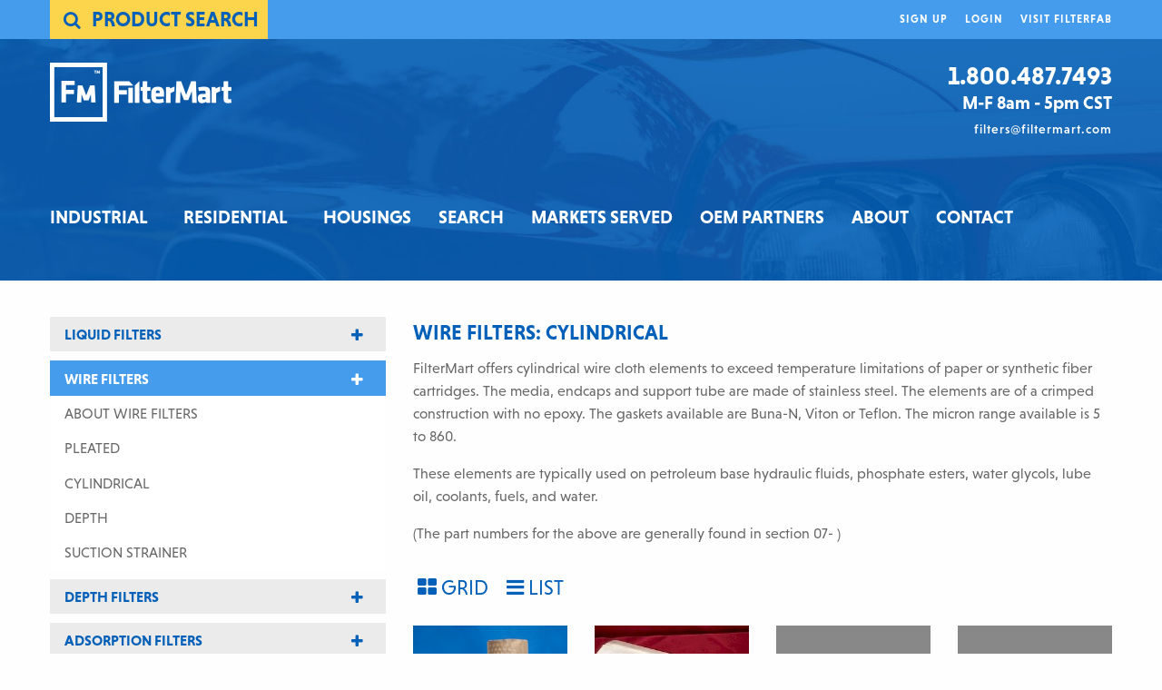

--- FILE ---
content_type: text/html; charset=UTF-8
request_url: https://www.filtermart.com/industrial-filters/wire-filters/cylindrical
body_size: 10718
content:
<!DOCTYPE html>
<html lang="en">
  <head>
    <meta charset="utf-8">
    <meta http-equiv="x-ua-compatible" content="ie=edge">
    <meta name="viewport" content="width=device-width, initial-scale=1.0">
    <!-- The above 3 meta tags *must* come first in the head; any other head content must come *after* these tags -->
    <link rel="stylesheet" href="/css/app.css?v=1.1">
		<link rel="stylesheet" href="https://maxcdn.bootstrapcdn.com/font-awesome/4.6.3/css/font-awesome.min.css" media="screen" title="no title" charset="utf-8">
	<link rel="icon" href="/favicon.ico">
	<script src="https://use.typekit.net/wcu6bgz.js"></script>
	<script>try{Typekit.load({ async: true });}catch(e){}</script>

    <title>    Cylindrical - Wire Filters  | FilterMart
</title>

			
			<meta property="og:title" content="Cylindrical - Wire Filters" />
			<meta property="og:url" content="https://www.filtermart.com/industrial-filters/wire-filters/cylindrical" />
							<meta property="og:description" content="FilterMart offers cylindrical wire cloth elements to exceed temperature limitations of paper or synthetic fibe..." />
				<meta name="description" content="FilterMart offers cylindrical wire cloth elements to exceed temperature limitations of paper or synthetic fibe...">
										<meta property="og:image" content="/images/filtertypes/type-liquid-filters-lrg.jpg" />
			
		
	
	      	    

<link rel="canonical" href="http://www.filtermart.com/industrial-filters/wire-filters/cylindrical" />

								         
        		        <link rel="next" href="/industrial-filters/wire-filters/cylindrical/2">
		
    			
	<script>
		(function(i,s,o,g,r,a,m){i['GoogleAnalyticsObject']=r;i[r]=i[r]||function(){
		(i[r].q=i[r].q||[]).push(arguments)},i[r].l=1*new Date();a=s.createElement(o),
		m=s.getElementsByTagName(o)[0];a.async=1;a.src=g;m.parentNode.insertBefore(a,m)
		})(window,document,'script','https://www.google-analytics.com/analytics.js','ga');

		ga('create', 'UA-133045836-1', 'auto');

		ga('require', 'ec');
	</script>
	<script src="/bower_components/jquery/dist/jquery.js"></script>
</head>
<body class="ind_category_detail">

			<header class="site-header">
			<div class="row">
				<div class="medium-12 columns">
					<div class="header-right">
						<ul>
                            <!-- Interior page nav items: -->
														<li class="show-for-medium"><div id="google_translate_element"></div><script type="text/javascript">
function googleTranslateElementInit() {
  new google.translate.TranslateElement({pageLanguage: 'en', layout: google.translate.TranslateElement.InlineLayout.SIMPLE, autoDisplay: false}, 'google_translate_element');
}
</script><script type="text/javascript" src="//translate.google.com/translate_a/element.js?cb=googleTranslateElementInit"></script></li>
														
                                                                                            <li><a href="/account/create">Sign Up</a></li>

                                <li><a href="/account/login">Login</a></li>
                            							<li><a target="_blank" href="http://www.filter-fab.com" >Visit Filterfab</a></li>


						</ul>
					</div>
										<div class="header-left show-for-large"  id="product-search">
						<a class="open-top-search" href="#">
							<i class="fa fa-search"></i>
							<span class="primary-heading">Product Search</span>
						</a>
					</div>
										<div class="header-left hide-for-large">
					  <button type="button" class="button hide-for-large menu-icon" data-toggle="offCanvas" aria-expanded="false" aria-controls="offCanvas"></button>
					</div>
				</div>
			</div>
		</header>

	
		<!-- Searchbar for interior pages only -->
		<div class="searchbar searchbar-top show-for-large tb-pad-30">
			<div class="row">
				<div class="medium-6 medium-offset-2 columns">

							<form action="/search/search-submit/oem" id="search-form-oem" method="POST">
								<input type="text" id="desktop_brand_name" name="brand_name" placeholder="OEM Brand Name" style="">
								<span class="and-or">And / Or</span>
								<input type="text" id="desktop_oem_part_number" name="oem_part_number" placeholder="OEM Part Number">
								<button type="submit"><i class="fa fa-search"></i></button>
							</form>
				</div>
				<div class="medium-3 columns">

							<form action="/search/search-submit/fmc" id="search-form-fmc" method="POST">
								<input class="single-search" type="text" id="desktop_fmc_part_number" name="fmc_part_number" placeholder="FMC Part Number">
								<button type="submit"><i class="fa fa-search"></i></button>
							</form>
				</div>
				<div class="medium-1 columns">
					<a id="close-search" href="#">×</a>
				</div>
			</div>
		</div> <!-- end of Searchbar for interior pages -->
	




		<div class="off-canvas-wrapper">
		    <div class="off-canvas-wrapper-inner" data-off-canvas-wrapper>

			<!-- Off Canvas (Mobile) Menu starts here: -->
		      <div class="off-canvas position-left" id="offCanvas" data-off-canvas>
		        <!-- Close button -->
		        <button class="close-button" aria-label="Close menu" type="button" data-close>
		          <span aria-hidden="true">&times;</span>
		        </button>

					<ul class="vertical dropdown menu">
	<li class="more">
		<i class="fa fa-caret-right"></i>
		<a href="#" class="prevent-default">Industrial</a>
		<div class="mp-level">
			<a href="#" class="mp-back prevent-default"><i class="fa fa-caret-left"></i>Back</a>
			<h2><a>Industrial</a></h2>
			<ul>
														<li class="more">
						<i class="fa fa-caret-right"></i>
						<a href="#"  class="prevent-default">Liquid Filters</a>
						<div class="mp-level">
							<a href="#" class="mp-back prevent-default"><i class="fa fa-caret-left"></i>Back</a>
							<h2><a href="/industrial-filters/liquid-filters">Liquid Filters</a></h2>
							<ul>
																	<li class="more">
										<a href="/industrial-filters/liquid-filters/pleated-paper">Pleated Paper</a>
																			<ul class="level-three">
																					<li class=""><a href="/industrial-filters/liquid-filters/pleated-paper/general-purpose">General Purpose</a></li>
																					<li class=""><a href="/industrial-filters/liquid-filters/pleated-paper/army-navy">Army/Navy</a></li>
																					<li class=""><a href="/industrial-filters/liquid-filters/pleated-paper/water-removal">Water Removal</a></li>
																				</ul>
																		</li>
																	<li class="more">
										<a href="/industrial-filters/liquid-filters/pleated-synthetic">Pleated Synthetic</a>
																			<ul class="level-three">
																					<li class=""><a href="/industrial-filters/liquid-filters/pleated-synthetic/water-filtration">Polyester/Polypropylene Water Filtration</a></li>
																					<li class=""><a href="/industrial-filters/liquid-filters/pleated-synthetic/microglass">Microglass</a></li>
																				</ul>
																		</li>
															</ul>
						</div><!-- mp-level -->
					</li>
																			<li class="more">
						<i class="fa fa-caret-right"></i>
						<a href="#"  class="prevent-default">Wire Filters</a>
						<div class="mp-level">
							<a href="#" class="mp-back prevent-default"><i class="fa fa-caret-left"></i>Back</a>
							<h2><a href="/industrial-filters/wire-filters">Wire Filters</a></h2>
							<ul>
																	<li class="more">
										<a href="/industrial-filters/wire-filters/pleated">Pleated</a>
																		</li>
																	<li class="more">
										<a href="/industrial-filters/wire-filters/cylindrical">Cylindrical</a>
																		</li>
																	<li class="more">
										<a href="/industrial-filters/wire-filters/depth">Depth</a>
																		</li>
																	<li class="more">
										<a href="/industrial-filters/wire-filters/suction-strainer">Suction Strainer</a>
																		</li>
															</ul>
						</div><!-- mp-level -->
					</li>
																			<li class="more">
						<i class="fa fa-caret-right"></i>
						<a href="#"  class="prevent-default">Depth Filters</a>
						<div class="mp-level">
							<a href="#" class="mp-back prevent-default"><i class="fa fa-caret-left"></i>Back</a>
							<h2><a href="/industrial-filters/depth-filters">Depth Filters</a></h2>
							<ul>
																	<li class="more">
										<a href="/industrial-filters/depth-filters/nat-synth-fiber">Natural or Synthetic Fiber</a>
																		</li>
															</ul>
						</div><!-- mp-level -->
					</li>
																			<li class="more">
						<i class="fa fa-caret-right"></i>
						<a href="#"  class="prevent-default">Adsorption Filters</a>
						<div class="mp-level">
							<a href="#" class="mp-back prevent-default"><i class="fa fa-caret-left"></i>Back</a>
							<h2><a href="/industrial-filters/adsorption-filters">Adsorption Filters</a></h2>
							<ul>
																	<li class="more">
										<a href="/industrial-filters/adsorption-filters/fullers-earth">Fullers Earth</a>
																		</li>
																	<li class="more">
										<a href="/industrial-filters/adsorption-filters/activated-alumina">Activated Alumina</a>
																		</li>
																	<li class="more">
										<a href="/industrial-filters/adsorption-filters/carbon">Carbon</a>
																		</li>
															</ul>
						</div><!-- mp-level -->
					</li>
																			<li class="more">
						<i class="fa fa-caret-right"></i>
						<a href="#"  class="prevent-default">String Wound Filters</a>
						<div class="mp-level">
							<a href="#" class="mp-back prevent-default"><i class="fa fa-caret-left"></i>Back</a>
							<h2><a href="/industrial-filters/string-wound-filters">String Wound Filters</a></h2>
							<ul>
																	<li class="more">
										<a href="/industrial-filters/string-wound-filters/nat-synth">Natural or Synthetic</a>
																		</li>
																	<li class="more">
										<a href="/industrial-filters/string-wound-filters/new-series">New Series</a>
																		</li>
															</ul>
						</div><!-- mp-level -->
					</li>
																			<li class="more">
						<i class="fa fa-caret-right"></i>
						<a href="#"  class="prevent-default">Coalescer Filters</a>
						<div class="mp-level">
							<a href="#" class="mp-back prevent-default"><i class="fa fa-caret-left"></i>Back</a>
							<h2><a href="/industrial-filters/coalescer-filters">Coalescer Filters</a></h2>
							<ul>
																	<li class="more">
										<a href="/industrial-filters/coalescer-filters/liquid">Liquid</a>
																		</li>
																	<li class="more">
										<a href="/industrial-filters/coalescer-filters/air">Air</a>
																			<ul class="level-three">
																					<li class=""><a href="/industrial-filters/coalescer-filters/air/paper-particulate">Paper-Particulate</a></li>
																					<li class=""><a href="/industrial-filters/coalescer-filters/air/borosilicate-glass">Borosilicate Glass</a></li>
																					<li class=""><a href="/industrial-filters/coalescer-filters/air/borosilicate-particulate">Borosilicate-Particulate High Temperature</a></li>
																				</ul>
																		</li>
															</ul>
						</div><!-- mp-level -->
					</li>
																			<li class="more">
						<i class="fa fa-caret-right"></i>
						<a href="#"  class="prevent-default">Separator Filters</a>
						<div class="mp-level">
							<a href="#" class="mp-back prevent-default"><i class="fa fa-caret-left"></i>Back</a>
							<h2><a href="/industrial-filters/separator-filters">Separator Filters</a></h2>
							<ul>
																	<li class="more">
										<a href="/industrial-filters/separator-filters/liquid">Liquid</a>
																		</li>
																	<li class="more">
										<a href="/industrial-filters/separator-filters/air-oil">Air/Oil</a>
																		</li>
															</ul>
						</div><!-- mp-level -->
					</li>
																			<li class="more">
						<i class="fa fa-caret-right"></i>
						<a href="#"  class="prevent-default">Spin-On Filters</a>
						<div class="mp-level">
							<a href="#" class="mp-back prevent-default"><i class="fa fa-caret-left"></i>Back</a>
							<h2><a href="/industrial-filters/spin-on-filters">Spin-On Filters</a></h2>
							<ul>
																	<li class="more">
										<a href="/industrial-filters/spin-on-filters/various-media">Paper. Microglass, Wire, Water Removal</a>
																		</li>
															</ul>
						</div><!-- mp-level -->
					</li>
																			<li class="more">
						<i class="fa fa-caret-right"></i>
						<a href="#"  class="prevent-default">EDM Filters</a>
						<div class="mp-level">
							<a href="#" class="mp-back prevent-default"><i class="fa fa-caret-left"></i>Back</a>
							<h2><a href="/industrial-filters/edm-filters">EDM Filters</a></h2>
							<ul>
																	<li class="more">
										<a href="/industrial-filters/edm-filters/oil">Oil</a>
																		</li>
																	<li class="more">
										<a href="/industrial-filters/edm-filters/water">Water</a>
																		</li>
															</ul>
						</div><!-- mp-level -->
					</li>
																			<li class="more">
						<i class="fa fa-caret-right"></i>
						<a href="#"  class="prevent-default">Radial Fin Filters</a>
						<div class="mp-level">
							<a href="#" class="mp-back prevent-default"><i class="fa fa-caret-left"></i>Back</a>
							<h2><a href="/industrial-filters/radial-fin-filters">Radial Fin Filters</a></h2>
							<ul>
																	<li class="more">
										<a href="/industrial-filters/radial-fin-filters/liquid-air">Liquid or Air</a>
																		</li>
															</ul>
						</div><!-- mp-level -->
					</li>
																			<li class="more">
						<i class="fa fa-caret-right"></i>
						<a href="#"  class="prevent-default">Air Filters</a>
						<div class="mp-level">
							<a href="#" class="mp-back prevent-default"><i class="fa fa-caret-left"></i>Back</a>
							<h2><a href="/industrial-filters/air-filters">Air Filters</a></h2>
							<ul>
																	<li class="more">
										<a href="/industrial-filters/air-filters/compressed-air">Compressed Air</a>
																		</li>
																	<li class="more">
										<a href="/industrial-filters/air-filters/intake-air">Intake Air</a>
																		</li>
																	<li class="more">
										<a href="/industrial-filters/air-filters/dust-collector">Dust Collector</a>
																		</li>
															</ul>
						</div><!-- mp-level -->
					</li>
																			<li class="more">
						<i class="fa fa-caret-right"></i>
						<a href="#"  class="prevent-default">Bag Filters</a>
						<div class="mp-level">
							<a href="#" class="mp-back prevent-default"><i class="fa fa-caret-left"></i>Back</a>
							<h2><a href="/industrial-filters/bag-filters">Bag Filters</a></h2>
							<ul>
																	<li class="more">
										<a href="/industrial-filters/bag-filters/miscellaneous">Miscellaneous</a>
																		</li>
															</ul>
						</div><!-- mp-level -->
					</li>
																			<li class="more">
						<i class="fa fa-caret-right"></i>
						<a href="#"  class="prevent-default">General Purpose Filters</a>
						<div class="mp-level">
							<a href="#" class="mp-back prevent-default"><i class="fa fa-caret-left"></i>Back</a>
							<h2><a href="/industrial-filters/general-purpose-filters">General Purpose Filters</a></h2>
							<ul>
																	<li class="more">
										<a href="/industrial-filters/general-purpose-filters/miscellaneous">Miscellaneous</a>
																		</li>
															</ul>
						</div><!-- mp-level -->
					</li>
												</ul>
		</div><!-- mp-level -->
	</li>
	<li class="more">
		<i class="fa fa-caret-right"></i>
		<a href="#" class="prevent-default">Residential</a>
		<div class="mp-level">
			<a href="#" class="mp-back prevent-default"><i class="fa fa-caret-left"></i>Back</a>
			<h2><a>Residential</a></h2>
			<ul>
														<li>
						<a href="/residential-filters/automotive-filters"  class="">Automotive Filters</a>
						</li>
																			<li class="more">
						<i class="fa fa-caret-right"></i>
						<a href="#"  class="prevent-default">Hot Tub Filters</a>
						<div class="mp-level">
							<a href="#" class="mp-back prevent-default"><i class="fa fa-caret-left"></i>Back</a>
							<h2><a href="/residential-filters/hot-tub-filters">Hot Tub Filters</a></h2>
							<ul>
																	<li class="more">
										<a href="/residential-filters/hot-tub-filters/miscellaneous">Miscellaneous</a>
																		</li>
															</ul>
						</div><!-- mp-level -->
					</li>
																			<li class="more">
						<i class="fa fa-caret-right"></i>
						<a href="#"  class="prevent-default">Swimming Pool Filters</a>
						<div class="mp-level">
							<a href="#" class="mp-back prevent-default"><i class="fa fa-caret-left"></i>Back</a>
							<h2><a href="/residential-filters/swimming-pool-filters">Swimming Pool Filters</a></h2>
							<ul>
																	<li class="more">
										<a href="/residential-filters/swimming-pool-filters/miscellaneous">Miscellaneous</a>
																		</li>
															</ul>
						</div><!-- mp-level -->
					</li>
																			<li class="more">
						<i class="fa fa-caret-right"></i>
						<a href="#"  class="prevent-default">Water Filters</a>
						<div class="mp-level">
							<a href="#" class="mp-back prevent-default"><i class="fa fa-caret-left"></i>Back</a>
							<h2><a href="/residential-filters/water-filters">Water Filters</a></h2>
							<ul>
																	<li class="more">
										<a href="/residential-filters/water-filters/miscellaneous">Miscellaneous</a>
																		</li>
															</ul>
						</div><!-- mp-level -->
					</li>
												</ul>
		</div><!-- mp-level -->
	</li>
	<li><a href="/housings">Housings</a></li>
	<li><a href="/search/">Search Tools</a></li>
	<li><a href="/markets-served">Markets Served</a></li>
	<li><a href="/oem-partners">OEM Partners</a></li>
	<li><a href="/about">About</a></li>
	<li><a href="/contact">Contact</a></li>
</ul>
					<!-- Searchbar for mobile menu: -->
					<div class="searchbar mobile-searchbar">
						<h6>Product Search</h6>
						<div class="search-wrap">
							<form action="/search/search-submit/oem" id="search-form-oem" method="POST">
								<input type="text" id="mobile_brand_name" name="brand_name" placeholder="OEM Brand Name" style="width:100%">
								<span class="and-or">And / Or</span>
								<input type="text" id="mobile_oem_part_number" name="oem_part_number" placeholder="OEM Part Number">
								<button type="submit"><i class="fa fa-search"></i></button>
							</form>
						</div>
						<div class="search-wrap" style="margin-top:50px;">
							<form action="/search/search-submit/fmc" id="search-form-fmc" method="POST">
								<input type="text" id="mobile_fmc_part_number" name="fmc_part_number" placeholder="FMC Part Number">
								<button type="submit"><i class="fa fa-search"></i></button>
							</form>
						</div>
					</div> <!-- end of Searchbar for mobile menu -->
		    </div> 	<!-- end of Off Canvas (Mobile) Menu -->



			<!-- Page content -->
 			<div id="page-content" class="off-canvas-content" data-off-canvas-content>

				<div class="main-nav">
					<div class="large-nav" >
						<div class="row">
							<div class="large-12 columns">
								<!-- <button type="button" class="button hide-for-large menu-icon" data-toggle="offCanvas"></button> -->
								<div class="header-left">
									<a href="/"><img class="logo" src="/images/filtermart-logo-white.png" alt="Filtermart"></a>
								</div>
								<div class="header-right contact-box">
									<p class="phone">1.800.487.7493</p>
									<p class="hours">M-F 8am - 5pm CST</p>
									<p class="email"><a href="mailto:filters@filtermart.com">filters@filtermart.com</a></p>
								</div>
							</div>
						</div>
						<div class="row">
							<div class="large-12-columns show-for-large">
								<!-- Main Dropdown Menu starts here (full-width on hover): -->
								<ul class="dropdown menu" data-dropdown-menu>

									
<!-- Industrial Dropdown menu (appears on hover): -->
<li class="tab-nav"><a href="#" class="primary-nav filter-group" data-group="industrial">Industrial</a>
	<ul class="menu" style="display:none">
		<div role="menuitem" class="medium-12 mega-menu">
			<div class="medium-3 columns dropdown-left mega-half left">
								<li data-filtertype_tag="liquid-filters" data-filtergroup_tag="industrial" class="parent">
				<a class="link" href="/industrial-filters/liquid-filters">Liquid Filters</a>
									<div class="hidden cat">
						<ul>
													<li><a href="/industrial-filters/liquid-filters/pleated-paper">Pleated Paper</a></li>
																								<li class="subcat"><a href="/industrial-filters/liquid-filters/pleated-paper/general-purpose">General Purpose</a></li>
																	<li class="subcat"><a href="/industrial-filters/liquid-filters/pleated-paper/army-navy">Army/Navy</a></li>
																	<li class="subcat"><a href="/industrial-filters/liquid-filters/pleated-paper/water-removal">Water Removal</a></li>
															

													<li><a href="/industrial-filters/liquid-filters/pleated-synthetic">Pleated Synthetic</a></li>
																								<li class="subcat"><a href="/industrial-filters/liquid-filters/pleated-synthetic/water-filtration">Polyester/Polypropylene Water Filtration</a></li>
																	<li class="subcat"><a href="/industrial-filters/liquid-filters/pleated-synthetic/microglass">Microglass</a></li>
															

												</ul>
					</div>
					

				</li>
								<li data-filtertype_tag="wire-filters" data-filtergroup_tag="industrial" class="parent">
				<a class="link" href="/industrial-filters/wire-filters">Wire Filters</a>
									<div class="hidden cat">
						<ul>
													<li><a href="/industrial-filters/wire-filters/pleated">Pleated</a></li>
							

													<li><a href="/industrial-filters/wire-filters/cylindrical">Cylindrical</a></li>
							

													<li><a href="/industrial-filters/wire-filters/depth">Depth</a></li>
							

													<li><a href="/industrial-filters/wire-filters/suction-strainer">Suction Strainer</a></li>
							

												</ul>
					</div>
					

				</li>
								<li data-filtertype_tag="depth-filters" data-filtergroup_tag="industrial" class="parent">
				<a class="link" href="/industrial-filters/depth-filters">Depth Filters</a>
									<div class="hidden cat">
						<ul>
													<li><a href="/industrial-filters/depth-filters/nat-synth-fiber">Natural or Synthetic Fiber</a></li>
							

												</ul>
					</div>
					

				</li>
								<li data-filtertype_tag="adsorption-filters" data-filtergroup_tag="industrial" class="parent">
				<a class="link" href="/industrial-filters/adsorption-filters">Adsorption Filters</a>
									<div class="hidden cat">
						<ul>
													<li><a href="/industrial-filters/adsorption-filters/fullers-earth">Fullers Earth</a></li>
							

													<li><a href="/industrial-filters/adsorption-filters/activated-alumina">Activated Alumina</a></li>
							

													<li><a href="/industrial-filters/adsorption-filters/carbon">Carbon</a></li>
							

												</ul>
					</div>
					

				</li>
								<li data-filtertype_tag="string-wound-filters" data-filtergroup_tag="industrial" class="parent">
				<a class="link" href="/industrial-filters/string-wound-filters">String Wound Filters</a>
									<div class="hidden cat">
						<ul>
													<li><a href="/industrial-filters/string-wound-filters/nat-synth">Natural or Synthetic</a></li>
							

													<li><a href="/industrial-filters/string-wound-filters/new-series">New Series</a></li>
							

												</ul>
					</div>
					

				</li>
								<li data-filtertype_tag="coalescer-filters" data-filtergroup_tag="industrial" class="parent">
				<a class="link" href="/industrial-filters/coalescer-filters">Coalescer Filters</a>
									<div class="hidden cat">
						<ul>
													<li><a href="/industrial-filters/coalescer-filters/liquid">Liquid</a></li>
							

													<li><a href="/industrial-filters/coalescer-filters/air">Air</a></li>
																								<li class="subcat"><a href="/industrial-filters/coalescer-filters/air/paper-particulate">Paper-Particulate</a></li>
																	<li class="subcat"><a href="/industrial-filters/coalescer-filters/air/borosilicate-glass">Borosilicate Glass</a></li>
																	<li class="subcat"><a href="/industrial-filters/coalescer-filters/air/borosilicate-particulate">Borosilicate-Particulate High Temperature</a></li>
															

												</ul>
					</div>
					

				</li>
								<li data-filtertype_tag="separator-filters" data-filtergroup_tag="industrial" class="parent">
				<a class="link" href="/industrial-filters/separator-filters">Separator Filters</a>
									<div class="hidden cat">
						<ul>
													<li><a href="/industrial-filters/separator-filters/liquid">Liquid</a></li>
							

													<li><a href="/industrial-filters/separator-filters/air-oil">Air/Oil</a></li>
							

												</ul>
					</div>
					

				</li>
								<li data-filtertype_tag="spin-on-filters" data-filtergroup_tag="industrial" class="parent">
				<a class="link" href="/industrial-filters/spin-on-filters">Spin-On Filters</a>
									<div class="hidden cat">
						<ul>
													<li><a href="/industrial-filters/spin-on-filters/various-media">Paper. Microglass, Wire, Water Removal</a></li>
							

												</ul>
					</div>
					

				</li>
								<li data-filtertype_tag="edm-filters" data-filtergroup_tag="industrial" class="parent">
				<a class="link" href="/industrial-filters/edm-filters">EDM Filters</a>
									<div class="hidden cat">
						<ul>
													<li><a href="/industrial-filters/edm-filters/oil">Oil</a></li>
							

													<li><a href="/industrial-filters/edm-filters/water">Water</a></li>
							

												</ul>
					</div>
					

				</li>
								<li data-filtertype_tag="radial-fin-filters" data-filtergroup_tag="industrial" class="parent">
				<a class="link" href="/industrial-filters/radial-fin-filters">Radial Fin Filters</a>
									<div class="hidden cat">
						<ul>
													<li><a href="/industrial-filters/radial-fin-filters/liquid-air">Liquid or Air</a></li>
							

												</ul>
					</div>
					

				</li>
								<li data-filtertype_tag="air-filters" data-filtergroup_tag="industrial" class="parent">
				<a class="link" href="/industrial-filters/air-filters">Air Filters</a>
									<div class="hidden cat">
						<ul>
													<li><a href="/industrial-filters/air-filters/compressed-air">Compressed Air</a></li>
							

													<li><a href="/industrial-filters/air-filters/intake-air">Intake Air</a></li>
							

													<li><a href="/industrial-filters/air-filters/dust-collector">Dust Collector</a></li>
							

												</ul>
					</div>
					

				</li>
								<li data-filtertype_tag="bag-filters" data-filtergroup_tag="industrial" class="parent">
				<a class="link" href="/industrial-filters/bag-filters">Bag Filters</a>
									<div class="hidden cat">
						<ul>
													<li><a href="/industrial-filters/bag-filters/miscellaneous">Miscellaneous</a></li>
							

												</ul>
					</div>
					

				</li>
								<li data-filtertype_tag="general-purpose-filters" data-filtergroup_tag="industrial" class="parent">
				<a class="link" href="/industrial-filters/general-purpose-filters">General Purpose Filters</a>
									<div class="hidden cat">
						<ul>
													<li><a href="/industrial-filters/general-purpose-filters/miscellaneous">Miscellaneous</a></li>
							

												</ul>
					</div>
					

				</li>
							</div><!-- dropdown left -->
			<div class="medium-3 columns dropdown-left mega-half mid ">
				<div id="cat-box" class="cat-box">
																		<ul>
																											<li><a href="/industrial-filters/liquid-filters/pleated-paper">Pleated Paper</a></li>
																																	<li class="subcat"><a href="/industrial-filters/liquid-filters/pleated-paper/general-purpose">General Purpose</a></li>
																							<li class="subcat"><a href="/industrial-filters/liquid-filters/pleated-paper/army-navy">Army/Navy</a></li>
																							<li class="subcat"><a href="/industrial-filters/liquid-filters/pleated-paper/water-removal">Water Removal</a></li>
																					

																			<li><a href="/industrial-filters/liquid-filters/pleated-synthetic">Pleated Synthetic</a></li>
																																	<li class="subcat"><a href="/industrial-filters/liquid-filters/pleated-synthetic/water-filtration">Polyester/Polypropylene Water Filtration</a></li>
																							<li class="subcat"><a href="/industrial-filters/liquid-filters/pleated-synthetic/microglass">Microglass</a></li>
																					

									
															</ul>

						
											
											
											
											
											
											
											
											
											
											
											
											
					
				</div>
			</div>
			<div class="medium-6 columns dropdown-right mega-half industrial">
				<h3 class="title">Featured <span class="dd-feat">Liquid Filters</span></h3>
				<div class="featured-products ">
											<ul class="liquid-filters">
						


						</ul>
											<ul class="wire-filters">
						


						</ul>
											<ul class="depth-filters">
						


						</ul>
											<ul class="adsorption-filters">
						


						</ul>
											<ul class="string-wound-filters">
						


						</ul>
											<ul class="coalescer-filters">
						


						</ul>
											<ul class="separator-filters">
						


						</ul>
											<ul class="spin-on-filters">
						


						</ul>
											<ul class="edm-filters">
						


						</ul>
											<ul class="radial-fin-filters">
						


						</ul>
											<ul class="air-filters">
						


						</ul>
											<ul class="bag-filters">
						


						</ul>
											<ul class="general-purpose-filters">
						


						</ul>
									</div>
				<a href="#" class="nav-link"><i class="fa fa-arrow-right"></i>About <span class="dd-feat">Liquid Filters</span></a>
			</div>
		</div><!--  mega-menu -->
	</ul>
</li> <!-- end of Industrial Dropdown menu -->

<!-- Residential Dropdown menu (appears on hover): -->
<li class="tab-nav"><a href="#" class="primary-nav filter-group" data-group="residential">Residential</a>
	<ul class="menu" style="display:none;">
		<div role="menuitem" class="medium-12 mega-menu">
			<div class="medium-3 columns dropdown-left mega-half left">
								<li data-filtertype_tag="automotive-filters"  data-filtergroup_tag="residential" class="parent">
				<a class="link" href="/residential-filters/automotive-filters">Automotive Filters</a>
									<div class="hidden cat">
						<ul>
						<li><a class="" href="/residential-filters/automotive-filters">All Automotive Filters</a></li>
						</ul>
					</div>

								</li>
								<li data-filtertype_tag="hot-tub-filters"  data-filtergroup_tag="residential" class="parent">
				<a class="link" href="/residential-filters/hot-tub-filters">Hot Tub Filters</a>
									<div class="hidden cat">
						<ul>
													<li><a href="/residential-filters/hot-tub-filters/miscellaneous">Miscellaneous</a></li>
							

												</ul>
					</div>
									</li>
								<li data-filtertype_tag="swimming-pool-filters"  data-filtergroup_tag="residential" class="parent">
				<a class="link" href="/residential-filters/swimming-pool-filters">Swimming Pool Filters</a>
									<div class="hidden cat">
						<ul>
													<li><a href="/residential-filters/swimming-pool-filters/miscellaneous">Miscellaneous</a></li>
							

												</ul>
					</div>
									</li>
								<li data-filtertype_tag="water-filters"  data-filtergroup_tag="residential" class="parent">
				<a class="link" href="/residential-filters/water-filters">Water Filters</a>
									<div class="hidden cat">
						<ul>
													<li><a href="/residential-filters/water-filters/miscellaneous">Miscellaneous</a></li>
							

												</ul>
					</div>
									</li>
							</div><!-- dropdown left -->
			<div class="medium-3 columns dropdown-left mega-half mid">
				<div id="cat-box" class="cat-box">
																		<ul>
																	<li><a class="" href="/residential-filters/automotive-filters">All Automotive Filters</a></li>
								
							</ul>

						
											
											
											
									</div>
			</div>
			<div class="medium-6 columns dropdown-right mega-half residential">
				<h3 class="title">Featured <span class="dd-feat">Automotive Filters<span></h3>
				<div class="featured-products ">
											<ul class="automotive-filters">
							


						</ul>
											<ul class="hot-tub-filters">
							
	<li>
		<a href="/p/04-0307/liquid-filters/pleated-synthetic"><img src="/images/products/04-0307.jpg" alt="">
			<div class="product-overlay">
				<span class="product-num">FMC #04-0307</span><br/>
				
					<span class="price">Price: TBD</span>
					</div>
		</a>
	</li>
	<li>
		<a href="/p/04-0376/liquid-filters/pleated-synthetic"><img src="/images/products/04-0376.jpg" alt="">
			<div class="product-overlay">
				<span class="product-num">FMC #04-0376</span><br/>
				
					<span class="price">Price: TBD</span>
					</div>
		</a>
	</li>
	<li>
		<a href="/p/04-0137/liquid-filters/pleated-synthetic"><img src="/images/products/04-0137.jpg" alt="">
			<div class="product-overlay">
				<span class="product-num">FMC #04-0137</span><br/>
				
					<span class="price">Price: TBD</span>
					</div>
		</a>
	</li>
	<li>
		<a href="/p/04-0330/liquid-filters/pleated-synthetic"><img src="/images/products/04-0330.jpg" alt="">
			<div class="product-overlay">
				<span class="product-num">FMC #04-0330</span><br/>
				
					<span class="price">Price: TBD</span>
					</div>
		</a>
	</li>


						</ul>
											<ul class="swimming-pool-filters">
							
	<li>
		<a href="/p/04-0387/liquid-filters/pleated-synthetic"><img src="/images/products/04-0387.jpg" alt="">
			<div class="product-overlay">
				<span class="product-num">FMC #04-0387</span><br/>
				
					<span class="price">Price: TBD</span>
					</div>
		</a>
	</li>
	<li>
		<a href="/p/04-0310/liquid-filters/pleated-synthetic"><img src="/images/products/04-0310.jpg" alt="">
			<div class="product-overlay">
				<span class="product-num">FMC #04-0310</span><br/>
				
					<span class="price">Price: TBD</span>
					</div>
		</a>
	</li>
	<li>
		<a href="/p/04-0161/liquid-filters/pleated-synthetic"><img src="/images/products/04-0045.jpg" alt="">
			<div class="product-overlay">
				<span class="product-num">FMC #04-0161</span><br/>
				
					<span class="price">Price: TBD</span>
					</div>
		</a>
	</li>
	<li>
		<a href="/p/04-0295/liquid-filters/pleated-synthetic"><img src="/images/products/04-0295.jpg" alt="">
			<div class="product-overlay">
				<span class="product-num">FMC #04-0295</span><br/>
				
					<span class="price">Price: TBD</span>
					</div>
		</a>
	</li>


						</ul>
											<ul class="water-filters">
							
	<li>
		<a href="/p/13-0126/adsorption-filters/carbon"><img src="/images/products/13-0126.jpg" alt="">
			<div class="product-overlay">
				<span class="product-num">FMC #13-0126</span><br/>
				
					<span class="price">Price: TBD</span>
					</div>
		</a>
	</li>
	<li>
		<a href="/p/04-0065/liquid-filters/pleated-synthetic"><img src="/images/products/04-0065.jpg" alt="">
			<div class="product-overlay">
				<span class="product-num">FMC #04-0065</span><br/>
				
					<span class="price">Price: TBD</span>
					</div>
		</a>
	</li>
	<li>
		<a href="/p/13-0008/adsorption-filters/carbon"><img src="/images/products/13-0008.jpg" alt="">
			<div class="product-overlay">
				<span class="product-num">FMC #13-0008</span><br/>
				
					<span class="price">Price: TBD</span>
					</div>
		</a>
	</li>
	<li>
		<a href="/p/04-0179/liquid-filters/pleated-synthetic"><img src="/images/products/04-0179.jpg" alt="">
			<div class="product-overlay">
				<span class="product-num">FMC #04-0179</span><br/>
				
					<span class="price">Price: TBD</span>
					</div>
		</a>
	</li>


						</ul>
									</div>

				<a href="/residential-filters/automotive-filters" class="nav-link"><i class="fa fa-arrow-right"></i>See All <span class="dd-feat">Automotive Filters</span></a>
			</div>
		</div><!--  mega-menu -->
	</ul>
</li> <!-- end of Residential Dropdown menu -->
<li><a href="/housings" class="primary-nav">Housings</a></li>
<li><a href="/search/" class="primary-nav">Search</a></li>
<li><a href="/markets-served" class="primary-nav">Markets Served</a></li>
<li><a href="/oem-brand-partners" class="primary-nav">OEM Partners</a></li>
<li><a href="/about" class="primary-nav">About</a></li>
<li><a href="/contact-us" class="primary-nav">Contact</a></li>
								</ul> <!-- end of Main Dropdown Menu -->
							</div>
						</div><!-- row -->
											</div><!-- large nav -->
				 </div> <!-- End of hero bg image content -->
				<!-- main -nav -->
				<div class="container">
					<div class="row message-shell">
						<div class="col-sm-12">
							
						</div>
					</div>
				 </div>
				

<!-- Main Page Content starts here: -->
<div id="main">
	<div class="row tb-pad-30">
		<div class="large-4 medium-5 columns">
			    <div class="show-for-small-only expand-categories">
  <a href="#">All Filters<i class="fa fa-plus"></i></a>
</div>
<!-- Accordian menu starts here: -->
<ul class="vertical menu accordian" id="sidebar-shell" data-accordion-menu>
			<li class="closed-accordian">
		

			
									<a href="/industrial-filters/liquid-filters" class="menu-top">Liquid Filters<i class="fa fa-plus"></i></a>
								<ul class="menu vertical secondary secondary-liquid-filters" id="">
					<li class="level-two">
						<a href="/industrial-filters/liquid-filters" class="middle-level">About Liquid Filters</a>
					</li>
											<li class="level-two">
						
																								<a href="/industrial-filters/liquid-filters/pleated-paper" class="middle-level">Pleated Paper<i class="fa fa-plus"></i></a>
								
							<ul class="menu vertical nested nested-pleated-paper">
								<li class="">
									<a href="/industrial-filters/liquid-filters/pleated-paper" class="">View All Pleated Paper</a>
								</li>
																	<li><a href="/industrial-filters/liquid-filters/pleated-paper/general-purpose">General Purpose</a></li>
																	<li><a href="/industrial-filters/liquid-filters/pleated-paper/army-navy">Army/Navy</a></li>
																	<li><a href="/industrial-filters/liquid-filters/pleated-paper/water-removal">Water Removal</a></li>
															</ul>
													</li>
											<li class="level-two">
						
																								<a href="/industrial-filters/liquid-filters/pleated-synthetic" class="middle-level">Pleated Synthetic<i class="fa fa-plus"></i></a>
								
							<ul class="menu vertical nested nested-pleated-synthetic">
								<li class="">
									<a href="/industrial-filters/liquid-filters/pleated-synthetic" class="">View All Pleated Synthetic</a>
								</li>
																	<li><a href="/industrial-filters/liquid-filters/pleated-synthetic/water-filtration">Polyester/Polypropylene Water Filtration</a></li>
																	<li><a href="/industrial-filters/liquid-filters/pleated-synthetic/microglass">Microglass</a></li>
															</ul>
													</li>
									</ul>
					</li>
			<li class="closed-accordian">
		

			
									<a href="/industrial-filters/wire-filters" class="menu-top expanded ">Wire Filters<i class="fa fa-plus"></i></a>

								<ul class="menu vertical secondary secondary-wire-filters" id="">
					<li class="level-two">
						<a href="/industrial-filters/wire-filters" class="middle-level">About Wire Filters</a>
					</li>
											<li class="level-two">
						
															<a href="/industrial-filters/wire-filters/pleated" class="middle-level">Pleated</a>
													</li>
											<li class="level-two">
						
															<a href="/industrial-filters/wire-filters/cylindrical" class="middle-level">Cylindrical</a>
													</li>
											<li class="level-two">
						
															<a href="/industrial-filters/wire-filters/depth" class="middle-level">Depth</a>
													</li>
											<li class="level-two">
						
															<a href="/industrial-filters/wire-filters/suction-strainer" class="middle-level">Suction Strainer</a>
													</li>
									</ul>
					</li>
			<li class="closed-accordian">
		

			
									<a href="/industrial-filters/depth-filters" class="menu-top">Depth Filters<i class="fa fa-plus"></i></a>
								<ul class="menu vertical secondary secondary-depth-filters" id="">
					<li class="level-two">
						<a href="/industrial-filters/depth-filters" class="middle-level">About Depth Filters</a>
					</li>
											<li class="level-two">
						
															<a href="/industrial-filters/depth-filters/nat-synth-fiber" class="middle-level">Natural or Synthetic Fiber</a>
													</li>
									</ul>
					</li>
			<li class="closed-accordian">
		

			
									<a href="/industrial-filters/adsorption-filters" class="menu-top">Adsorption Filters<i class="fa fa-plus"></i></a>
								<ul class="menu vertical secondary secondary-adsorption-filters" id="">
					<li class="level-two">
						<a href="/industrial-filters/adsorption-filters" class="middle-level">About Adsorption Filters</a>
					</li>
											<li class="level-two">
						
															<a href="/industrial-filters/adsorption-filters/fullers-earth" class="middle-level">Fullers Earth</a>
													</li>
											<li class="level-two">
						
															<a href="/industrial-filters/adsorption-filters/activated-alumina" class="middle-level">Activated Alumina</a>
													</li>
											<li class="level-two">
						
															<a href="/industrial-filters/adsorption-filters/carbon" class="middle-level">Carbon</a>
													</li>
									</ul>
					</li>
			<li class="closed-accordian">
		

			
									<a href="/industrial-filters/string-wound-filters" class="menu-top">String Wound Filters<i class="fa fa-plus"></i></a>
								<ul class="menu vertical secondary secondary-string-wound-filters" id="">
					<li class="level-two">
						<a href="/industrial-filters/string-wound-filters" class="middle-level">About String Wound Filters</a>
					</li>
											<li class="level-two">
						
															<a href="/industrial-filters/string-wound-filters/nat-synth" class="middle-level">Natural or Synthetic</a>
													</li>
											<li class="level-two">
						
															<a href="/industrial-filters/string-wound-filters/new-series" class="middle-level">New Series</a>
													</li>
									</ul>
					</li>
			<li class="closed-accordian">
		

			
									<a href="/industrial-filters/coalescer-filters" class="menu-top">Coalescer Filters<i class="fa fa-plus"></i></a>
								<ul class="menu vertical secondary secondary-coalescer-filters" id="">
					<li class="level-two">
						<a href="/industrial-filters/coalescer-filters" class="middle-level">About Coalescer Filters</a>
					</li>
											<li class="level-two">
						
															<a href="/industrial-filters/coalescer-filters/liquid" class="middle-level">Liquid</a>
													</li>
											<li class="level-two">
						
																								<a href="/industrial-filters/coalescer-filters/air" class="middle-level">Air<i class="fa fa-plus"></i></a>
								
							<ul class="menu vertical nested nested-air">
								<li class="">
									<a href="/industrial-filters/coalescer-filters/air" class="">View All Air</a>
								</li>
																	<li><a href="/industrial-filters/coalescer-filters/air/paper-particulate">Paper-Particulate</a></li>
																	<li><a href="/industrial-filters/coalescer-filters/air/borosilicate-glass">Borosilicate Glass</a></li>
																	<li><a href="/industrial-filters/coalescer-filters/air/borosilicate-particulate">Borosilicate-Particulate High Temperature</a></li>
															</ul>
													</li>
									</ul>
					</li>
			<li class="closed-accordian">
		

			
									<a href="/industrial-filters/separator-filters" class="menu-top">Separator Filters<i class="fa fa-plus"></i></a>
								<ul class="menu vertical secondary secondary-separator-filters" id="">
					<li class="level-two">
						<a href="/industrial-filters/separator-filters" class="middle-level">About Separator Filters</a>
					</li>
											<li class="level-two">
						
															<a href="/industrial-filters/separator-filters/liquid" class="middle-level">Liquid</a>
													</li>
											<li class="level-two">
						
															<a href="/industrial-filters/separator-filters/air-oil" class="middle-level">Air/Oil</a>
													</li>
									</ul>
					</li>
			<li class="closed-accordian">
		

			
									<a href="/industrial-filters/spin-on-filters" class="menu-top">Spin-On Filters<i class="fa fa-plus"></i></a>
								<ul class="menu vertical secondary secondary-spin-on-filters" id="">
					<li class="level-two">
						<a href="/industrial-filters/spin-on-filters" class="middle-level">About Spin-On Filters</a>
					</li>
											<li class="level-two">
						
															<a href="/industrial-filters/spin-on-filters/various-media" class="middle-level">Paper. Microglass, Wire, Water Removal</a>
													</li>
									</ul>
					</li>
			<li class="closed-accordian">
		

			
									<a href="/industrial-filters/edm-filters" class="menu-top">EDM Filters<i class="fa fa-plus"></i></a>
								<ul class="menu vertical secondary secondary-edm-filters" id="">
					<li class="level-two">
						<a href="/industrial-filters/edm-filters" class="middle-level">About EDM Filters</a>
					</li>
											<li class="level-two">
						
															<a href="/industrial-filters/edm-filters/oil" class="middle-level">Oil</a>
													</li>
											<li class="level-two">
						
															<a href="/industrial-filters/edm-filters/water" class="middle-level">Water</a>
													</li>
									</ul>
					</li>
			<li class="closed-accordian">
		

			
									<a href="/industrial-filters/radial-fin-filters" class="menu-top">Radial Fin Filters<i class="fa fa-plus"></i></a>
								<ul class="menu vertical secondary secondary-radial-fin-filters" id="">
					<li class="level-two">
						<a href="/industrial-filters/radial-fin-filters" class="middle-level">About Radial Fin Filters</a>
					</li>
											<li class="level-two">
						
															<a href="/industrial-filters/radial-fin-filters/liquid-air" class="middle-level">Liquid or Air</a>
													</li>
									</ul>
					</li>
			<li class="closed-accordian">
		

			
									<a href="/industrial-filters/air-filters" class="menu-top">Air Filters<i class="fa fa-plus"></i></a>
								<ul class="menu vertical secondary secondary-air-filters" id="">
					<li class="level-two">
						<a href="/industrial-filters/air-filters" class="middle-level">About Air Filters</a>
					</li>
											<li class="level-two">
						
															<a href="/industrial-filters/air-filters/compressed-air" class="middle-level">Compressed Air</a>
													</li>
											<li class="level-two">
						
															<a href="/industrial-filters/air-filters/intake-air" class="middle-level">Intake Air</a>
													</li>
											<li class="level-two">
						
															<a href="/industrial-filters/air-filters/dust-collector" class="middle-level">Dust Collector</a>
													</li>
									</ul>
					</li>
			<li class="closed-accordian">
		

			
									<a href="/industrial-filters/bag-filters" class="menu-top">Bag Filters<i class="fa fa-plus"></i></a>
								<ul class="menu vertical secondary secondary-bag-filters" id="">
					<li class="level-two">
						<a href="/industrial-filters/bag-filters" class="middle-level">About Bag Filters</a>
					</li>
											<li class="level-two">
						
															<a href="/industrial-filters/bag-filters/miscellaneous" class="middle-level">Miscellaneous</a>
													</li>
									</ul>
					</li>
			<li class="closed-accordian">
		

			
									<a href="/industrial-filters/general-purpose-filters" class="menu-top">General Purpose Filters<i class="fa fa-plus"></i></a>
								<ul class="menu vertical secondary secondary-general-purpose-filters" id="">
					<li class="level-two">
						<a href="/industrial-filters/general-purpose-filters" class="middle-level">About General Purpose Filters</a>
					</li>
											<li class="level-two">
						
															<a href="/industrial-filters/general-purpose-filters/miscellaneous" class="middle-level">Miscellaneous</a>
													</li>
									</ul>
					</li>
	</ul>
		</div><!-- SIDEBAR large-4 medium-5 columns -->
		<div class="large-8 medium-7 columns">
			<h1 class="primary-heading">Wire Filters: Cylindrical</h1>
			<p>FilterMart offers cylindrical wire cloth elements to exceed temperature limitations of paper or synthetic fiber cartridges. The media, endcaps and support tube are made of stainless steel. The elements are of a crimped construction with no epoxy. The gaskets available are Buna-N, Viton or Teflon. The micron range available is 5 to 860.</p>
<p>These elements are typically used on petroleum base hydraulic fluids, phosphate esters, water glycols, lube oil, coolants, fuels, and water.</p>
<p>(The part numbers for the above are generally found in section 07- ) </p>

			<div class="clearfix layout-switch">
				<div class="layout-btn grid-btn primary-heading"><i class="fa fa-th-large"></i>Grid</div>
				<div class="layout-btn list-btn primary-heading"><i class="fa fa-bars"></i>List</div>
			</div>
			<div class="product-view">
				
	<div class="list-view clearfix">
		<table>
			<thead>
				<tr>
					<th class="show-for-large">FMC#</th>
					<th>Price</th>
					<th>Description</th>
					<th class="show-for-large">Media</th>
					<th>View</th>
				</tr>
			</thead>
			<tbody>
								<tr>
					<td class="show-for-large">07-0001</td>
											<td>Price: TBD</td>
										<td>CYLINDRICAL WIRE ELEMENT</td>
					<td class="show-for-large">304 SS WIRE</td>
					<td><a href="/p/07-0001/wire-filters/cylindrical"><i class="fa fa-search-plus"></i><span class="show-for-medium">View</span></a></td>
				</tr>
								<tr>
					<td class="show-for-large">07-0002</td>
											<td>Price: TBD</td>
										<td>CYLINDRICAL WIRE ELEMENT</td>
					<td class="show-for-large">304 SS WIRE</td>
					<td><a href="/p/07-0002/wire-filters/cylindrical"><i class="fa fa-search-plus"></i><span class="show-for-medium">View</span></a></td>
				</tr>
								<tr>
					<td class="show-for-large">07-0003</td>
											<td>Price: TBD</td>
										<td>CYLINDRICAL WIRE ELEMENT</td>
					<td class="show-for-large">304 SS WIRE</td>
					<td><a href="/p/07-0003/wire-filters/cylindrical"><i class="fa fa-search-plus"></i><span class="show-for-medium">View</span></a></td>
				</tr>
								<tr>
					<td class="show-for-large">07-0004</td>
											<td>Price: TBD</td>
										<td>CYLINDRICAL WIRE ELEMENT</td>
					<td class="show-for-large">304 SS WIRE</td>
					<td><a href="/p/07-0004/wire-filters/cylindrical"><i class="fa fa-search-plus"></i><span class="show-for-medium">View</span></a></td>
				</tr>
								<tr>
					<td class="show-for-large">07-0005</td>
											<td>Price: TBD</td>
										<td>CYLINDRICAL WIRE ELEMENT</td>
					<td class="show-for-large">304 SS WIRE</td>
					<td><a href="/p/07-0005/wire-filters/cylindrical"><i class="fa fa-search-plus"></i><span class="show-for-medium">View</span></a></td>
				</tr>
								<tr>
					<td class="show-for-large">07-0006</td>
											<td>Price: TBD</td>
										<td>CYLINDRICAL WIRE ELEMENT</td>
					<td class="show-for-large">304 SS WIRE</td>
					<td><a href="/p/07-0006/wire-filters/cylindrical"><i class="fa fa-search-plus"></i><span class="show-for-medium">View</span></a></td>
				</tr>
								<tr>
					<td class="show-for-large">07-0007</td>
											<td>Price: TBD</td>
										<td>CYLINDRICAL WIRE ELEMENT</td>
					<td class="show-for-large">304 SS WIRE</td>
					<td><a href="/p/07-0007/wire-filters/cylindrical"><i class="fa fa-search-plus"></i><span class="show-for-medium">View</span></a></td>
				</tr>
								<tr>
					<td class="show-for-large">07-0008</td>
											<td>Price: TBD</td>
										<td>CYLINDRICAL WIRE ELEMENT</td>
					<td class="show-for-large">304 SS WIRE</td>
					<td><a href="/p/07-0008/wire-filters/cylindrical"><i class="fa fa-search-plus"></i><span class="show-for-medium">View</span></a></td>
				</tr>
								<tr>
					<td class="show-for-large">07-0009</td>
											<td>Price: TBD</td>
										<td>CYLINDRICAL WIRE ELEMENT</td>
					<td class="show-for-large">304 SS WIRE</td>
					<td><a href="/p/07-0009/wire-filters/cylindrical"><i class="fa fa-search-plus"></i><span class="show-for-medium">View</span></a></td>
				</tr>
								<tr>
					<td class="show-for-large">07-0010</td>
											<td>Price: TBD</td>
										<td>CYLINDRICAL WIRE ELEMENT</td>
					<td class="show-for-large">304 SS WIRE</td>
					<td><a href="/p/07-0010/wire-filters/cylindrical"><i class="fa fa-search-plus"></i><span class="show-for-medium">View</span></a></td>
				</tr>
								<tr>
					<td class="show-for-large">07-0011</td>
											<td>Price: TBD</td>
										<td>CYLINDRICAL WIRE ELEMENT</td>
					<td class="show-for-large">304 SS WIRE</td>
					<td><a href="/p/07-0011/wire-filters/cylindrical"><i class="fa fa-search-plus"></i><span class="show-for-medium">View</span></a></td>
				</tr>
								<tr>
					<td class="show-for-large">07-0012</td>
											<td>Price: TBD</td>
										<td>CYLINDRICAL WIRE ELEMENT</td>
					<td class="show-for-large">304 SS WIRE</td>
					<td><a href="/p/07-0012/wire-filters/cylindrical"><i class="fa fa-search-plus"></i><span class="show-for-medium">View</span></a></td>
				</tr>
								<tr>
					<td class="show-for-large">07-0013</td>
											<td>Price: TBD</td>
										<td>CYLINDRICAL WIRE ELEMENT</td>
					<td class="show-for-large">304 SS WIRE</td>
					<td><a href="/p/07-0013/wire-filters/cylindrical"><i class="fa fa-search-plus"></i><span class="show-for-medium">View</span></a></td>
				</tr>
								<tr>
					<td class="show-for-large">07-0014</td>
											<td>Price: TBD</td>
										<td>CYLINDRICAL WIRE ELEMENT</td>
					<td class="show-for-large">304 SS WIRE</td>
					<td><a href="/p/07-0014/wire-filters/cylindrical"><i class="fa fa-search-plus"></i><span class="show-for-medium">View</span></a></td>
				</tr>
								<tr>
					<td class="show-for-large">07-0015</td>
											<td>Price: TBD</td>
										<td>CYLINDRICAL WIRE ELEMENT</td>
					<td class="show-for-large">304 SS WIRE</td>
					<td><a href="/p/07-0015/wire-filters/cylindrical"><i class="fa fa-search-plus"></i><span class="show-for-medium">View</span></a></td>
				</tr>
								<tr>
					<td class="show-for-large">07-0016</td>
											<td>Price: TBD</td>
										<td>CYLINDRICAL WIRE D.O.E. 50 MESH</td>
					<td class="show-for-large">304 SS WIRE</td>
					<td><a href="/p/07-0016/wire-filters/cylindrical"><i class="fa fa-search-plus"></i><span class="show-for-medium">View</span></a></td>
				</tr>
								<tr>
					<td class="show-for-large">07-0017</td>
											<td>Price: TBD</td>
										<td>CYLINDRICAL WIRE ELEMENT</td>
					<td class="show-for-large">304 SS WIRE</td>
					<td><a href="/p/07-0017/wire-filters/cylindrical"><i class="fa fa-search-plus"></i><span class="show-for-medium">View</span></a></td>
				</tr>
								<tr>
					<td class="show-for-large">07-0018</td>
											<td>Price: TBD</td>
										<td>CYLINDRICAL WIRE ELEMENT</td>
					<td class="show-for-large">304 SS WIRE</td>
					<td><a href="/p/07-0018/wire-filters/cylindrical"><i class="fa fa-search-plus"></i><span class="show-for-medium">View</span></a></td>
				</tr>
								<tr>
					<td class="show-for-large">07-0019</td>
											<td>Price: TBD</td>
										<td>CYLINDRICAL WIRE ELEMENT</td>
					<td class="show-for-large"></td>
					<td><a href="/p/07-0019/wire-filters/cylindrical"><i class="fa fa-search-plus"></i><span class="show-for-medium">View</span></a></td>
				</tr>
								<tr>
					<td class="show-for-large">07-0020</td>
											<td>Price: TBD</td>
										<td>CYLINDRICAL WIRE ELEMENT</td>
					<td class="show-for-large">304 SS WIRE</td>
					<td><a href="/p/07-0020/wire-filters/cylindrical"><i class="fa fa-search-plus"></i><span class="show-for-medium">View</span></a></td>
				</tr>
								<tr>
					<td class="show-for-large">07-0021</td>
											<td>Price: TBD</td>
										<td>CYLINDRICAL WIRE ELEMENT</td>
					<td class="show-for-large">304 SS WIRE</td>
					<td><a href="/p/07-0021/wire-filters/cylindrical"><i class="fa fa-search-plus"></i><span class="show-for-medium">View</span></a></td>
				</tr>
								<tr>
					<td class="show-for-large">07-0022</td>
											<td>Price: TBD</td>
										<td>CYLINDRICAL WIRE ELEMENT</td>
					<td class="show-for-large">304 SS WIRE</td>
					<td><a href="/p/07-0022/wire-filters/cylindrical"><i class="fa fa-search-plus"></i><span class="show-for-medium">View</span></a></td>
				</tr>
								<tr>
					<td class="show-for-large">07-0023</td>
											<td>Price: TBD</td>
										<td>CYLINDRICAL WIRE ELEMENT</td>
					<td class="show-for-large">304 SS WIRE</td>
					<td><a href="/p/07-0023/wire-filters/cylindrical"><i class="fa fa-search-plus"></i><span class="show-for-medium">View</span></a></td>
				</tr>
								<tr>
					<td class="show-for-large">07-0024</td>
											<td>Price: TBD</td>
										<td>CYLINDRICAL WIRE ELEMENT</td>
					<td class="show-for-large">304 SS WIRE</td>
					<td><a href="/p/07-0024/wire-filters/cylindrical"><i class="fa fa-search-plus"></i><span class="show-for-medium">View</span></a></td>
				</tr>
								<tr>
					<td class="show-for-large">07-0025</td>
											<td>Price: TBD</td>
										<td>CYLINDRICAL WIRE ELEMENT</td>
					<td class="show-for-large">304 SS WIRE</td>
					<td><a href="/p/07-0025/wire-filters/cylindrical"><i class="fa fa-search-plus"></i><span class="show-for-medium">View</span></a></td>
				</tr>
								<tr>
					<td class="show-for-large">07-0026</td>
											<td>Price: TBD</td>
										<td>CYLINDRICAL WIRE ELEMENT</td>
					<td class="show-for-large">304 SS WIRE</td>
					<td><a href="/p/07-0026/wire-filters/cylindrical"><i class="fa fa-search-plus"></i><span class="show-for-medium">View</span></a></td>
				</tr>
								<tr>
					<td class="show-for-large">07-0027</td>
											<td>Price: TBD</td>
										<td>CYLINDRICAL WIRE ELEMENT</td>
					<td class="show-for-large">304 SS WIRE</td>
					<td><a href="/p/07-0027/wire-filters/cylindrical"><i class="fa fa-search-plus"></i><span class="show-for-medium">View</span></a></td>
				</tr>
								<tr>
					<td class="show-for-large">07-0028</td>
											<td>Price: TBD</td>
										<td>CYLINDRICAL WIRE ELEMENT</td>
					<td class="show-for-large">304 SS WIRE</td>
					<td><a href="/p/07-0028/wire-filters/cylindrical"><i class="fa fa-search-plus"></i><span class="show-for-medium">View</span></a></td>
				</tr>
								<tr>
					<td class="show-for-large">07-0029</td>
											<td>Price: TBD</td>
										<td>CYLINDRICAL WIRE ELEMENT</td>
					<td class="show-for-large">304 SS WIRE</td>
					<td><a href="/p/07-0029/wire-filters/cylindrical"><i class="fa fa-search-plus"></i><span class="show-for-medium">View</span></a></td>
				</tr>
								<tr>
					<td class="show-for-large">07-0030</td>
											<td>Price: TBD</td>
										<td>CYLINDRICAL WIRE ELEMENT</td>
					<td class="show-for-large">304 SS WIRE</td>
					<td><a href="/p/07-0030/wire-filters/cylindrical"><i class="fa fa-search-plus"></i><span class="show-for-medium">View</span></a></td>
				</tr>
								<tr>
					<td class="show-for-large">07-0031</td>
											<td>Price: TBD</td>
										<td>CYLINDRICAL WIRE ELEMENT</td>
					<td class="show-for-large"></td>
					<td><a href="/p/07-0031/wire-filters/cylindrical"><i class="fa fa-search-plus"></i><span class="show-for-medium">View</span></a></td>
				</tr>
								<tr>
					<td class="show-for-large">07-0032</td>
											<td>Price: TBD</td>
										<td>CYLINDRICAL WIRE WITH OUTER PERF.</td>
					<td class="show-for-large">304 SS WIRE</td>
					<td><a href="/p/07-0032/wire-filters/cylindrical"><i class="fa fa-search-plus"></i><span class="show-for-medium">View</span></a></td>
				</tr>
								<tr>
					<td class="show-for-large">07-0033</td>
											<td>Price: TBD</td>
										<td>CYLINDRICAL WIRE ELEMENT</td>
					<td class="show-for-large">304 SS WIRE</td>
					<td><a href="/p/07-0033/wire-filters/cylindrical"><i class="fa fa-search-plus"></i><span class="show-for-medium">View</span></a></td>
				</tr>
								<tr>
					<td class="show-for-large">07-0034</td>
											<td>Price: TBD</td>
										<td>CYLINDRICAL WIRE ELEMENT</td>
					<td class="show-for-large">304 SS WIRE</td>
					<td><a href="/p/07-0034/wire-filters/cylindrical"><i class="fa fa-search-plus"></i><span class="show-for-medium">View</span></a></td>
				</tr>
								<tr>
					<td class="show-for-large">07-0035</td>
											<td>Price: TBD</td>
										<td>CYLINDRICAL WIRE ELEMENT</td>
					<td class="show-for-large">304 SS WIRE</td>
					<td><a href="/p/07-0035/wire-filters/cylindrical"><i class="fa fa-search-plus"></i><span class="show-for-medium">View</span></a></td>
				</tr>
								<tr>
					<td class="show-for-large">07-0036</td>
											<td>Price: TBD</td>
										<td>CONICAL WIRE ELEMENT</td>
					<td class="show-for-large">304 SS WIRE</td>
					<td><a href="/p/07-0036/wire-filters/cylindrical"><i class="fa fa-search-plus"></i><span class="show-for-medium">View</span></a></td>
				</tr>
								<tr>
					<td class="show-for-large">07-0037</td>
											<td>Price: TBD</td>
										<td>CYLINDRICAL WIRE ELEMENT</td>
					<td class="show-for-large">304 SS WIRE</td>
					<td><a href="/p/07-0037/wire-filters/cylindrical"><i class="fa fa-search-plus"></i><span class="show-for-medium">View</span></a></td>
				</tr>
								<tr>
					<td class="show-for-large">07-0038</td>
											<td>Price: TBD</td>
										<td>CYLINDRICAL WIRE ELEMENT</td>
					<td class="show-for-large">304 SS WIRE</td>
					<td><a href="/p/07-0038/wire-filters/cylindrical"><i class="fa fa-search-plus"></i><span class="show-for-medium">View</span></a></td>
				</tr>
								<tr>
					<td class="show-for-large">07-0040</td>
											<td>Price: TBD</td>
										<td>CYLINDRICAL WIRE ELEMENT</td>
					<td class="show-for-large">304 SS WIRE</td>
					<td><a href="/p/07-0040/wire-filters/cylindrical"><i class="fa fa-search-plus"></i><span class="show-for-medium">View</span></a></td>
				</tr>
								<tr>
					<td class="show-for-large">07-0041</td>
											<td>Price: TBD</td>
										<td>CYLINDRICAL WIRE ELEMENT</td>
					<td class="show-for-large">304 SS WIRE</td>
					<td><a href="/p/07-0041/wire-filters/cylindrical"><i class="fa fa-search-plus"></i><span class="show-for-medium">View</span></a></td>
				</tr>
								<tr>
					<td class="show-for-large">07-0042</td>
											<td>Price: TBD</td>
										<td>CYLINDRICAL WIRE ELEMENT</td>
					<td class="show-for-large">304 SS WIRE</td>
					<td><a href="/p/07-0042/wire-filters/cylindrical"><i class="fa fa-search-plus"></i><span class="show-for-medium">View</span></a></td>
				</tr>
								<tr>
					<td class="show-for-large">07-0043</td>
											<td>Price: TBD</td>
										<td>CYLINDRICAL WIRE ELEMENT</td>
					<td class="show-for-large">304 SS WIRE</td>
					<td><a href="/p/07-0043/wire-filters/cylindrical"><i class="fa fa-search-plus"></i><span class="show-for-medium">View</span></a></td>
				</tr>
								<tr>
					<td class="show-for-large">07-0044</td>
											<td>Price: TBD</td>
										<td>CYLINDRICAL WIRE ELEMENT</td>
					<td class="show-for-large">304 SS WIRE</td>
					<td><a href="/p/07-0044/wire-filters/cylindrical"><i class="fa fa-search-plus"></i><span class="show-for-medium">View</span></a></td>
				</tr>
								<tr>
					<td class="show-for-large">07-0045</td>
											<td>Price: TBD</td>
										<td>CYLINDRICAL WIRE ELEMENT</td>
					<td class="show-for-large">304 SS WIRE</td>
					<td><a href="/p/07-0045/wire-filters/cylindrical"><i class="fa fa-search-plus"></i><span class="show-for-medium">View</span></a></td>
				</tr>
								<tr>
					<td class="show-for-large">07-0046</td>
											<td>Price: TBD</td>
										<td>CYLINDRICAL WIRE ELEMENT</td>
					<td class="show-for-large">304 SS WIRE</td>
					<td><a href="/p/07-0046/wire-filters/cylindrical"><i class="fa fa-search-plus"></i><span class="show-for-medium">View</span></a></td>
				</tr>
								<tr>
					<td class="show-for-large">07-0047</td>
											<td>Price: TBD</td>
										<td>CYLINDRICAL WIRE ELEMENT</td>
					<td class="show-for-large">304 SS WIRE</td>
					<td><a href="/p/07-0047/wire-filters/cylindrical"><i class="fa fa-search-plus"></i><span class="show-for-medium">View</span></a></td>
				</tr>
								<tr>
					<td class="show-for-large">07-0048</td>
											<td>Price: TBD</td>
										<td>CYLINDRICAL WIRE ELEMENT</td>
					<td class="show-for-large">304 SS WIRE</td>
					<td><a href="/p/07-0048/wire-filters/cylindrical"><i class="fa fa-search-plus"></i><span class="show-for-medium">View</span></a></td>
				</tr>
								<tr>
					<td class="show-for-large">07-0049</td>
											<td>Price: TBD</td>
										<td>CYLINDRICAL WIRE ELEMENT</td>
					<td class="show-for-large">304 SS WIRE</td>
					<td><a href="/p/07-0049/wire-filters/cylindrical"><i class="fa fa-search-plus"></i><span class="show-for-medium">View</span></a></td>
				</tr>
								<tr>
					<td class="show-for-large">07-0050</td>
											<td>Price: TBD</td>
										<td>CYLINDRICAL WIRE ELEMENT</td>
					<td class="show-for-large">304 SS WIRE</td>
					<td><a href="/p/07-0050/wire-filters/cylindrical"><i class="fa fa-search-plus"></i><span class="show-for-medium">View</span></a></td>
				</tr>
								<tr>
					<td class="show-for-large">07-0051</td>
											<td>Price: TBD</td>
										<td>CONE SHAPED WIRE MESH WITH THREADED END CAP</td>
					<td class="show-for-large">304 SS WIRE</td>
					<td><a href="/p/07-0051/wire-filters/cylindrical"><i class="fa fa-search-plus"></i><span class="show-for-medium">View</span></a></td>
				</tr>
							</tbody>
		</table>
	</div><!-- list view -->
				<div class="grid-view clearfix row small-up-1 medium-up-2 large-up-4">
					 						<div class="column">

	<a href="/p/07-0001/wire-filters/cylindrical"><div class="bg-img square" style="background-image: url('/images/products/07-0001.JPG');"></div>
		<span class="sub-heading">FMC #07-0001</span>

					<div class="side-menu">Price: TBD</div>
			</a>
</div>
					 						<div class="column">

	<a href="/p/07-0002/wire-filters/cylindrical"><div class="bg-img square" style="background-image: url('/images/products/07-0002.jpg');"></div>
		<span class="sub-heading">FMC #07-0002</span>

					<div class="side-menu">Price: TBD</div>
			</a>
</div>
					 						<div class="column">

	<a href="/p/07-0003/wire-filters/cylindrical"><div class="bg-img square" style="background-image: url('/images/no-image.jpg');"></div>
		<span class="sub-heading">FMC #07-0003</span>

					<div class="side-menu">Price: TBD</div>
			</a>
</div>
					 						<div class="column">

	<a href="/p/07-0004/wire-filters/cylindrical"><div class="bg-img square" style="background-image: url('/images/no-image.jpg');"></div>
		<span class="sub-heading">FMC #07-0004</span>

					<div class="side-menu">Price: TBD</div>
			</a>
</div>
					 						<div class="column">

	<a href="/p/07-0005/wire-filters/cylindrical"><div class="bg-img square" style="background-image: url('/images/no-image.jpg');"></div>
		<span class="sub-heading">FMC #07-0005</span>

					<div class="side-menu">Price: TBD</div>
			</a>
</div>
					 						<div class="column">

	<a href="/p/07-0006/wire-filters/cylindrical"><div class="bg-img square" style="background-image: url('/images/no-image.jpg');"></div>
		<span class="sub-heading">FMC #07-0006</span>

					<div class="side-menu">Price: TBD</div>
			</a>
</div>
					 						<div class="column">

	<a href="/p/07-0007/wire-filters/cylindrical"><div class="bg-img square" style="background-image: url('/images/no-image.jpg');"></div>
		<span class="sub-heading">FMC #07-0007</span>

					<div class="side-menu">Price: TBD</div>
			</a>
</div>
					 						<div class="column">

	<a href="/p/07-0008/wire-filters/cylindrical"><div class="bg-img square" style="background-image: url('/images/products/07-0008.jpg');"></div>
		<span class="sub-heading">FMC #07-0008</span>

					<div class="side-menu">Price: TBD</div>
			</a>
</div>
					 						<div class="column">

	<a href="/p/07-0009/wire-filters/cylindrical"><div class="bg-img square" style="background-image: url('/images/products/07-0009.JPG');"></div>
		<span class="sub-heading">FMC #07-0009</span>

					<div class="side-menu">Price: TBD</div>
			</a>
</div>
					 						<div class="column">

	<a href="/p/07-0010/wire-filters/cylindrical"><div class="bg-img square" style="background-image: url('/images/no-image.jpg');"></div>
		<span class="sub-heading">FMC #07-0010</span>

					<div class="side-menu">Price: TBD</div>
			</a>
</div>
					 						<div class="column">

	<a href="/p/07-0011/wire-filters/cylindrical"><div class="bg-img square" style="background-image: url('/images/no-image.jpg');"></div>
		<span class="sub-heading">FMC #07-0011</span>

					<div class="side-menu">Price: TBD</div>
			</a>
</div>
					 						<div class="column">

	<a href="/p/07-0012/wire-filters/cylindrical"><div class="bg-img square" style="background-image: url('/images/no-image.jpg');"></div>
		<span class="sub-heading">FMC #07-0012</span>

					<div class="side-menu">Price: TBD</div>
			</a>
</div>
					 						<div class="column">

	<a href="/p/07-0013/wire-filters/cylindrical"><div class="bg-img square" style="background-image: url('/images/no-image.jpg');"></div>
		<span class="sub-heading">FMC #07-0013</span>

					<div class="side-menu">Price: TBD</div>
			</a>
</div>
					 						<div class="column">

	<a href="/p/07-0014/wire-filters/cylindrical"><div class="bg-img square" style="background-image: url('/images/no-image.jpg');"></div>
		<span class="sub-heading">FMC #07-0014</span>

					<div class="side-menu">Price: TBD</div>
			</a>
</div>
					 						<div class="column">

	<a href="/p/07-0015/wire-filters/cylindrical"><div class="bg-img square" style="background-image: url('/images/no-image.jpg');"></div>
		<span class="sub-heading">FMC #07-0015</span>

					<div class="side-menu">Price: TBD</div>
			</a>
</div>
					 						<div class="column">

	<a href="/p/07-0016/wire-filters/cylindrical"><div class="bg-img square" style="background-image: url('/images/no-image.jpg');"></div>
		<span class="sub-heading">FMC #07-0016</span>

					<div class="side-menu">Price: TBD</div>
			</a>
</div>
					 						<div class="column">

	<a href="/p/07-0017/wire-filters/cylindrical"><div class="bg-img square" style="background-image: url('/images/products/07-0017.jpg');"></div>
		<span class="sub-heading">FMC #07-0017</span>

					<div class="side-menu">Price: TBD</div>
			</a>
</div>
					 						<div class="column">

	<a href="/p/07-0018/wire-filters/cylindrical"><div class="bg-img square" style="background-image: url('/images/no-image.jpg');"></div>
		<span class="sub-heading">FMC #07-0018</span>

					<div class="side-menu">Price: TBD</div>
			</a>
</div>
					 						<div class="column">

	<a href="/p/07-0019/wire-filters/cylindrical"><div class="bg-img square" style="background-image: url('/images/no-image.jpg');"></div>
		<span class="sub-heading">FMC #07-0019</span>

					<div class="side-menu">Price: TBD</div>
			</a>
</div>
					 						<div class="column">

	<a href="/p/07-0020/wire-filters/cylindrical"><div class="bg-img square" style="background-image: url('/images/products/07-0020.jpg');"></div>
		<span class="sub-heading">FMC #07-0020</span>

					<div class="side-menu">Price: TBD</div>
			</a>
</div>
					 						<div class="column">

	<a href="/p/07-0021/wire-filters/cylindrical"><div class="bg-img square" style="background-image: url('/images/no-image.jpg');"></div>
		<span class="sub-heading">FMC #07-0021</span>

					<div class="side-menu">Price: TBD</div>
			</a>
</div>
					 						<div class="column">

	<a href="/p/07-0022/wire-filters/cylindrical"><div class="bg-img square" style="background-image: url('/images/no-image.jpg');"></div>
		<span class="sub-heading">FMC #07-0022</span>

					<div class="side-menu">Price: TBD</div>
			</a>
</div>
					 						<div class="column">

	<a href="/p/07-0023/wire-filters/cylindrical"><div class="bg-img square" style="background-image: url('/images/no-image.jpg');"></div>
		<span class="sub-heading">FMC #07-0023</span>

					<div class="side-menu">Price: TBD</div>
			</a>
</div>
					 						<div class="column">

	<a href="/p/07-0024/wire-filters/cylindrical"><div class="bg-img square" style="background-image: url('/images/no-image.jpg');"></div>
		<span class="sub-heading">FMC #07-0024</span>

					<div class="side-menu">Price: TBD</div>
			</a>
</div>
					 						<div class="column">

	<a href="/p/07-0025/wire-filters/cylindrical"><div class="bg-img square" style="background-image: url('/images/no-image.jpg');"></div>
		<span class="sub-heading">FMC #07-0025</span>

					<div class="side-menu">Price: TBD</div>
			</a>
</div>
					 						<div class="column">

	<a href="/p/07-0026/wire-filters/cylindrical"><div class="bg-img square" style="background-image: url('/images/no-image.jpg');"></div>
		<span class="sub-heading">FMC #07-0026</span>

					<div class="side-menu">Price: TBD</div>
			</a>
</div>
					 						<div class="column">

	<a href="/p/07-0027/wire-filters/cylindrical"><div class="bg-img square" style="background-image: url('/images/no-image.jpg');"></div>
		<span class="sub-heading">FMC #07-0027</span>

					<div class="side-menu">Price: TBD</div>
			</a>
</div>
					 						<div class="column">

	<a href="/p/07-0028/wire-filters/cylindrical"><div class="bg-img square" style="background-image: url('/images/products/07-0028.jpg');"></div>
		<span class="sub-heading">FMC #07-0028</span>

					<div class="side-menu">Price: TBD</div>
			</a>
</div>
					 						<div class="column">

	<a href="/p/07-0029/wire-filters/cylindrical"><div class="bg-img square" style="background-image: url('/images/no-image.jpg');"></div>
		<span class="sub-heading">FMC #07-0029</span>

					<div class="side-menu">Price: TBD</div>
			</a>
</div>
					 						<div class="column">

	<a href="/p/07-0030/wire-filters/cylindrical"><div class="bg-img square" style="background-image: url('/images/no-image.jpg');"></div>
		<span class="sub-heading">FMC #07-0030</span>

					<div class="side-menu">Price: TBD</div>
			</a>
</div>
					 						<div class="column">

	<a href="/p/07-0031/wire-filters/cylindrical"><div class="bg-img square" style="background-image: url('/images/no-image.jpg');"></div>
		<span class="sub-heading">FMC #07-0031</span>

					<div class="side-menu">Price: TBD</div>
			</a>
</div>
					 						<div class="column">

	<a href="/p/07-0032/wire-filters/cylindrical"><div class="bg-img square" style="background-image: url('/images/no-image.jpg');"></div>
		<span class="sub-heading">FMC #07-0032</span>

					<div class="side-menu">Price: TBD</div>
			</a>
</div>
					 						<div class="column">

	<a href="/p/07-0033/wire-filters/cylindrical"><div class="bg-img square" style="background-image: url('/images/no-image.jpg');"></div>
		<span class="sub-heading">FMC #07-0033</span>

					<div class="side-menu">Price: TBD</div>
			</a>
</div>
					 						<div class="column">

	<a href="/p/07-0034/wire-filters/cylindrical"><div class="bg-img square" style="background-image: url('/images/no-image.jpg');"></div>
		<span class="sub-heading">FMC #07-0034</span>

					<div class="side-menu">Price: TBD</div>
			</a>
</div>
					 						<div class="column">

	<a href="/p/07-0035/wire-filters/cylindrical"><div class="bg-img square" style="background-image: url('/images/no-image.jpg');"></div>
		<span class="sub-heading">FMC #07-0035</span>

					<div class="side-menu">Price: TBD</div>
			</a>
</div>
					 						<div class="column">

	<a href="/p/07-0036/wire-filters/cylindrical"><div class="bg-img square" style="background-image: url('/images/products/07-0036.jpg');"></div>
		<span class="sub-heading">FMC #07-0036</span>

					<div class="side-menu">Price: TBD</div>
			</a>
</div>
					 						<div class="column">

	<a href="/p/07-0037/wire-filters/cylindrical"><div class="bg-img square" style="background-image: url('/images/no-image.jpg');"></div>
		<span class="sub-heading">FMC #07-0037</span>

					<div class="side-menu">Price: TBD</div>
			</a>
</div>
					 						<div class="column">

	<a href="/p/07-0038/wire-filters/cylindrical"><div class="bg-img square" style="background-image: url('/images/no-image.jpg');"></div>
		<span class="sub-heading">FMC #07-0038</span>

					<div class="side-menu">Price: TBD</div>
			</a>
</div>
					 						<div class="column">

	<a href="/p/07-0040/wire-filters/cylindrical"><div class="bg-img square" style="background-image: url('/images/no-image.jpg');"></div>
		<span class="sub-heading">FMC #07-0040</span>

					<div class="side-menu">Price: TBD</div>
			</a>
</div>
					 						<div class="column">

	<a href="/p/07-0041/wire-filters/cylindrical"><div class="bg-img square" style="background-image: url('/images/no-image.jpg');"></div>
		<span class="sub-heading">FMC #07-0041</span>

					<div class="side-menu">Price: TBD</div>
			</a>
</div>
					 						<div class="column">

	<a href="/p/07-0042/wire-filters/cylindrical"><div class="bg-img square" style="background-image: url('/images/no-image.jpg');"></div>
		<span class="sub-heading">FMC #07-0042</span>

					<div class="side-menu">Price: TBD</div>
			</a>
</div>
					 						<div class="column">

	<a href="/p/07-0043/wire-filters/cylindrical"><div class="bg-img square" style="background-image: url('/images/products/07-0043.jpg');"></div>
		<span class="sub-heading">FMC #07-0043</span>

					<div class="side-menu">Price: TBD</div>
			</a>
</div>
					 						<div class="column">

	<a href="/p/07-0044/wire-filters/cylindrical"><div class="bg-img square" style="background-image: url('/images/no-image.jpg');"></div>
		<span class="sub-heading">FMC #07-0044</span>

					<div class="side-menu">Price: TBD</div>
			</a>
</div>
					 						<div class="column">

	<a href="/p/07-0045/wire-filters/cylindrical"><div class="bg-img square" style="background-image: url('/images/no-image.jpg');"></div>
		<span class="sub-heading">FMC #07-0045</span>

					<div class="side-menu">Price: TBD</div>
			</a>
</div>
					 						<div class="column">

	<a href="/p/07-0046/wire-filters/cylindrical"><div class="bg-img square" style="background-image: url('/images/no-image.jpg');"></div>
		<span class="sub-heading">FMC #07-0046</span>

					<div class="side-menu">Price: TBD</div>
			</a>
</div>
					 						<div class="column">

	<a href="/p/07-0047/wire-filters/cylindrical"><div class="bg-img square" style="background-image: url('/images/no-image.jpg');"></div>
		<span class="sub-heading">FMC #07-0047</span>

					<div class="side-menu">Price: TBD</div>
			</a>
</div>
					 						<div class="column">

	<a href="/p/07-0048/wire-filters/cylindrical"><div class="bg-img square" style="background-image: url('/images/no-image.jpg');"></div>
		<span class="sub-heading">FMC #07-0048</span>

					<div class="side-menu">Price: TBD</div>
			</a>
</div>
					 						<div class="column">

	<a href="/p/07-0049/wire-filters/cylindrical"><div class="bg-img square" style="background-image: url('/images/products/07-0049.jpg');"></div>
		<span class="sub-heading">FMC #07-0049</span>

					<div class="side-menu">Price: TBD</div>
			</a>
</div>
					 						<div class="column">

	<a href="/p/07-0050/wire-filters/cylindrical"><div class="bg-img square" style="background-image: url('/images/no-image.jpg');"></div>
		<span class="sub-heading">FMC #07-0050</span>

					<div class="side-menu">Price: TBD</div>
			</a>
</div>
					 						<div class="column">

	<a href="/p/07-0051/wire-filters/cylindrical"><div class="bg-img square" style="background-image: url('/images/products/07-0051.JPG');"></div>
		<span class="sub-heading">FMC #07-0051</span>

					<div class="side-menu">Price: TBD</div>
			</a>
</div>
									</div><!-- grid view -->
			</div><!-- product view -->
							<div class="row">

          	
	     	
    	<select id="page_select" name="page_select" onchange="jumpToPage(this.value);">
                       <option selected="selected">Page 1</option>
        
    
              
            			<option value="/industrial-filters/wire-filters/cylindrical/2">Page 2</option>
            
        
    
              
            			<option value="/industrial-filters/wire-filters/cylindrical/3">Page 3</option>
            
        
    
    	</select>
        				<a href="/industrial-filters/wire-filters/cylindrical/2" title="Next Page">&gt;</a>
    	    				<a href="/industrial-filters/wire-filters/cylindrical/3" title="last Page">&gt;&gt;</a>
        
</div>			
		</div><!-- CONTENT large-8 medium-7 columns -->
	</div><!-- row tb-pad-30 -->
</div><!-- #main -->









									    <!-- Full width CTAs for interior pages -->
        <div class="full-width cta">
            <div class="row">
                <a href="/filter-distributorship-apply">
                    <div class="large-3 medium-6 columns">
                        <div class="cta-box blue">
                            <p>Apply For A</p>
                            <span class="default-tall">Filter Distributorship</span>
                        </div>
                    </div>
                </a>
                <a href="/filter-literature/">
                    <div class="large-3 medium-6 columns">
                        <div class="cta-box lightblue">
                            <p>Filter Literature</p>
                            <span class="default-tall">General Information</span>
                        </div>
                    </div>
                </a>
                <a href="/about/volume-discounts">
                    <div class="large-3 medium-6 columns">
                        <div class="cta-box yellow">
                            <p>Learn More About</p>
                            <span class="default-tall">Volume Discounts</span>
                        </div>
                    </div>
                </a>
                <a href="/monthly-specials">
                    <div class="large-3 medium-6 columns">
                        <div class="cta-box lightgray">
                            <p>Find Deals in Our</p>
                            <span class="default-tall">Monthly Specials</span>
                        </div>
                    </div>
                </a>
            </div>
        </div>
						    </div> <!-- end of Page Content -->




				<!-- Footer starts here -->
			<footer class="tb-pad-60">
					<div class="row">
						<div class="large-12 columns">
							<div class="text-left">
								<a href="/"><img src="/images/filtermart-logo-white.png" alt="Filtermart" style="height:40px;"></a>
								<ul>
									<li><a href="/search/">Search</a></li>
									<li><a href="/markets-served" >Markets</a></li>
									<li><a href="/oem-brand-partners" >OEM Partners</a></li>
									<li><a href="/about" >About</a></li>
									<li><a href="/contact-us"> Contact</a></li>
									<br class="show-for-medium">
									<li><a href="/account/login" class="">Login</a></li>
									<li><a href="http://www.filter-fab.com/" target="_blank">Filterfab</a></li>
									<li><a href="/contact-us" >Sales Policy</a></li>
									<li><a href="/privacy-notice" >Privacy Notice</a></li>
									<li id="footer-fx">
										<div class="mobile-fx">Love our site?</div>
										<a href="https://foxfuelcreative.com" target="_blank" class="mobile-fx-link">Made by FoxFuel Creative</a>
										<a href="https://foxfuelcreative.com" target="_blank" class="desktop-fx">
											<span data-hover="Made by FoxFuel Creative">Love our site?</span>
										</a>
									</li>
								</ul>
							</div>
						</div>
					</div>
					<div class="row">
						<div class="large-3 medium-5 columns">
							<h6>Track Your Shipment</h6>
							<a href="https://www.fedex.com/fedextrack/" target="_blank"><img src="/images/fed-ex-logo.png" alt="FedEx"></a>
							<a href="http://www.ups.com/tracking/tracking.html" target="_blank"><img src="/images/ups-logo.png" alt="UPS" style="height:40px;"></a>
						</div>
						<div class="large-5 medium-7 columns">
							<h6>Major Credit Cards Accepted</h6>
							<img src="/images/visa-logo.png" alt="Visa">
							<img src="/images/mastercard-logo.png" alt="Mastercard">
							<img src="/images/discover-logo.png" alt="Discover">
							<img style="height:40px;" src="/images/diners-logo.png" alt="Diner's Club">
						</div>
						<div class="large-4 medium-12 columns">
							<h6>Products Cross-Referenced</h6>
							<div class="counter">
																	<span>1</span>
																	<span>1</span>
																	<span>3</span>
																	<span>7</span>
																	<span>7</span>
																	<span>2</span>
																	<span>9</span>
								

							</div>
						</div>
					</div>
					<div class="row">
						<div class="large-12 columns">
							<div class="text-left">
								<p>&copy; 2026 Filtermart. All rights reserved.</p>
							</div>
						</div>
					</div>
				</footer> <!-- end of Footer Content -->

		  </div> <!-- end of off-canvas-wrapper-inner content -->
		</div> <!-- end of Off-Canvas Wrapper content -->

		<script src="/bower_components/foundation-sites/js/foundation.core.js"></script>
		<script src="/bower_components/foundation-sites/js/foundation.accordionMenu.js"></script>
		<script src="/bower_components/foundation-sites/js/foundation.util.keyboard.js"></script>
		<script src="/bower_components/foundation-sites/js/foundation.util.motion.js"></script>
		<script src="/bower_components/foundation-sites/js/foundation.util.nest.js"></script>
		<script src="/bower_components/what-input/what-input.js"></script>
		<script src="/bower_components/foundation-sites/dist/foundation.js"></script>
		<script src="/js/validate/jquery.validate.min.js"></script>
		<script src="/js/app.js"></script>
		<script type="text/javascript" src="//ajax.googleapis.com/ajax/libs/jqueryui/1/jquery-ui.min.js"></script>
		<link rel="stylesheet" type="text/css" href="//ajax.googleapis.com/ajax/libs/jqueryui/1/themes/flick/jquery-ui.min.css" media="screen" />
				<script>
		$(document).ready(function(){
//FUNCTIONS
function getOEMData() {
	var ajax_oembrand = $('#mobile_brand_name').val();
	if ($('#mobile_brand_name').val() == $('#mobile_brand_name').attr('placeholder')) {
		ajax_oembrand = '';
	}

	var ajax_oempart = $('#mobile_oem_part_number').val();
	if ($('#mobile_oem_part_number').val() == $('#mobile_oem_part_number').attr('placeholder')) {
		ajax_oempart = '';
	}

	var oem_data = ajax_oembrand + '|^|' + ajax_oempart;
	//console.log(oem_data);
	return oem_data;
}
//AUTOCOMPLETE
			$( "#mobile_brand_name" ).autocomplete({
				source: "/ajax/search-oem-brand",
				minLength: 2,
				select: function(event, ui) {
					if (ui.item) {
						$('#mobile_brand_name_hidden').val(ui.item.id);
						$('#mobile_brand_name').val(ui.item.value);
						var ajax_oempart = '';
						if ($('#mobile_brand_name').val() != 'Enter OEM Part#') {
							ajax_oempart = $('#mobile_brand_name').val();
						}
						//window.location = '/search-results/oem/?oemid=' + encodeURIComponent(ui.item.id) + '&oemname=' + encodeURIComponent(ui.item.value) + '&oemno=' + encodeURIComponent(ajax_oempart);
					}
				}
			});

			$( "#mobile_oem_part_number" ).autocomplete({
				source: function(request, response) {
					$.getJSON("/ajax/search-oem-parts", {
						term: getOEMData()
					}, response);
				},
				minLength: 3,
				select: function(event, ui) {
					if (ui.item) {
						$('#mobile_oem_part_number_hidden').val(ui.item.id);
						$('#mobile_oem_part_number').val(ui.item.value);
						var ajax_oembrand = '';
						if ($('#mobile_oem_part_number').val() != 'Enter OEM Brand Name') {
							ajax_oembrand = $('#ajax_oembrand').val();
						}
						//window.location = '/search-results/oem/?oemid=&oemname=' + encodeURIComponent(ajax_oembrand) + '&oemno=' + encodeURIComponent(ui.item.id);
					}
				}
			});

			$( "#mobile_fmc_part_number" ).autocomplete({
				source: "/ajax/search-fmc-number",
				minLength: 2,
				select: function(event, ui) {
					if (ui.item) {
						//console.log(ui.item.id);
						//window.location = ui.item.id;
					}
				}
			});
		});
	</script>				<script>
		$(document).ready(function(){
//FUNCTIONS
function getOEMData() {
	var ajax_oembrand = $('#desktop_brand_name').val();
	if ($('#desktop_brand_name').val() == $('#desktop_brand_name').attr('placeholder')) {
		ajax_oembrand = '';
	}

	var ajax_oempart = $('#desktop_oem_part_number').val();
	if ($('#desktop_oem_part_number').val() == $('#desktop_oem_part_number').attr('placeholder')) {
		ajax_oempart = '';
	}

	var oem_data = ajax_oembrand + '|^|' + ajax_oempart;
	//console.log(oem_data);
	return oem_data;
}
//AUTOCOMPLETE
			$( "#desktop_brand_name" ).autocomplete({
				source: "/ajax/search-oem-brand",
				minLength: 2,
				select: function(event, ui) {
					if (ui.item) {
						$('#desktop_brand_name_hidden').val(ui.item.id);
						$('#desktop_brand_name').val(ui.item.value);
						var ajax_oempart = '';
						if ($('#desktop_brand_name').val() != 'Enter OEM Part#') {
							ajax_oempart = $('#desktop_brand_name').val();
						}
						//window.location = '/search-results/oem/?oemid=' + encodeURIComponent(ui.item.id) + '&oemname=' + encodeURIComponent(ui.item.value) + '&oemno=' + encodeURIComponent(ajax_oempart);
					}
				}
			});

			$( "#desktop_oem_part_number" ).autocomplete({
				source: function(request, response) {
					$.getJSON("/ajax/search-oem-parts", {
						term: getOEMData()
					}, response);
				},
				minLength: 3,
				select: function(event, ui) {
					if (ui.item) {
						$('#desktop_oem_part_number_hidden').val(ui.item.id);
						$('#desktop_oem_part_number').val(ui.item.value);
						var ajax_oembrand = '';
						if ($('#desktop_oem_part_number').val() != 'Enter OEM Brand Name') {
							ajax_oembrand = $('#ajax_oembrand').val();
						}
						//window.location = '/search-results/oem/?oemid=&oemname=' + encodeURIComponent(ajax_oembrand) + '&oemno=' + encodeURIComponent(ui.item.id);
					}
				}
			});

			$( "#desktop_fmc_part_number" ).autocomplete({
				source: "/ajax/search-fmc-number",
				minLength: 2,
				select: function(event, ui) {
					if (ui.item) {
						//console.log(ui.item.id);
						//window.location = ui.item.id;
					}
				}
			});
		});
	</script>			<script>
	$(document).ready(function(){
		var el = $('.secondary-wire-filters');
		console.log(el);
		$('#sidebar-shell').foundation('down', el );
					var el = $('.nested-cylindrical');
		 	//console.log( el );
			$('#sidebar-shell').foundation('down', el );
		
	});
</script>
	<script>
		$(document).ready(function(){


		});
		//EC tracking
        
			                        ga('ec:addImpression', {
  'id': '07-0001',                   // Product details are provided in an impressionFieldObject.
  'name': 'CYLINDRICAL WIRE ELEMENT',
  'category': 'Industrial Filters/Wire Filters/Cylindrical',
  'brand': 'FilterMart',

  'list': 'Category View',
  'position': 1                    // 'position' indicates the product position in the list.
});        
			                        ga('ec:addImpression', {
  'id': '07-0002',                   // Product details are provided in an impressionFieldObject.
  'name': 'CYLINDRICAL WIRE ELEMENT',
  'category': 'Industrial Filters/Wire Filters/Cylindrical',
  'brand': 'FilterMart',

  'list': 'Category View',
  'position': 2                    // 'position' indicates the product position in the list.
});        
			                        ga('ec:addImpression', {
  'id': '07-0003',                   // Product details are provided in an impressionFieldObject.
  'name': 'CYLINDRICAL WIRE ELEMENT',
  'category': 'Industrial Filters/Wire Filters/Cylindrical',
  'brand': 'FilterMart',

  'list': 'Category View',
  'position': 3                    // 'position' indicates the product position in the list.
});        
			                        ga('ec:addImpression', {
  'id': '07-0004',                   // Product details are provided in an impressionFieldObject.
  'name': 'CYLINDRICAL WIRE ELEMENT',
  'category': 'Industrial Filters/Wire Filters/Cylindrical',
  'brand': 'FilterMart',

  'list': 'Category View',
  'position': 4                    // 'position' indicates the product position in the list.
});        
			                        ga('ec:addImpression', {
  'id': '07-0005',                   // Product details are provided in an impressionFieldObject.
  'name': 'CYLINDRICAL WIRE ELEMENT',
  'category': 'Industrial Filters/Wire Filters/Cylindrical',
  'brand': 'FilterMart',

  'list': 'Category View',
  'position': 5                    // 'position' indicates the product position in the list.
});        
			                        ga('ec:addImpression', {
  'id': '07-0006',                   // Product details are provided in an impressionFieldObject.
  'name': 'CYLINDRICAL WIRE ELEMENT',
  'category': 'Industrial Filters/Wire Filters/Cylindrical',
  'brand': 'FilterMart',

  'list': 'Category View',
  'position': 6                    // 'position' indicates the product position in the list.
});        
			                        ga('ec:addImpression', {
  'id': '07-0007',                   // Product details are provided in an impressionFieldObject.
  'name': 'CYLINDRICAL WIRE ELEMENT',
  'category': 'Industrial Filters/Wire Filters/Cylindrical',
  'brand': 'FilterMart',

  'list': 'Category View',
  'position': 7                    // 'position' indicates the product position in the list.
});        
			                        ga('ec:addImpression', {
  'id': '07-0008',                   // Product details are provided in an impressionFieldObject.
  'name': 'CYLINDRICAL WIRE ELEMENT',
  'category': 'Industrial Filters/Wire Filters/Cylindrical',
  'brand': 'FilterMart',

  'list': 'Category View',
  'position': 8                    // 'position' indicates the product position in the list.
});        
			                        ga('ec:addImpression', {
  'id': '07-0009',                   // Product details are provided in an impressionFieldObject.
  'name': 'CYLINDRICAL WIRE ELEMENT',
  'category': 'Industrial Filters/Wire Filters/Cylindrical',
  'brand': 'FilterMart',

  'list': 'Category View',
  'position': 9                    // 'position' indicates the product position in the list.
});        
			                        ga('ec:addImpression', {
  'id': '07-0010',                   // Product details are provided in an impressionFieldObject.
  'name': 'CYLINDRICAL WIRE ELEMENT',
  'category': 'Industrial Filters/Wire Filters/Cylindrical',
  'brand': 'FilterMart',

  'list': 'Category View',
  'position': 10                    // 'position' indicates the product position in the list.
});        
			                        ga('ec:addImpression', {
  'id': '07-0011',                   // Product details are provided in an impressionFieldObject.
  'name': 'CYLINDRICAL WIRE ELEMENT',
  'category': 'Industrial Filters/Wire Filters/Cylindrical',
  'brand': 'FilterMart',

  'list': 'Category View',
  'position': 11                    // 'position' indicates the product position in the list.
});        
			                        ga('ec:addImpression', {
  'id': '07-0012',                   // Product details are provided in an impressionFieldObject.
  'name': 'CYLINDRICAL WIRE ELEMENT',
  'category': 'Industrial Filters/Wire Filters/Cylindrical',
  'brand': 'FilterMart',

  'list': 'Category View',
  'position': 12                    // 'position' indicates the product position in the list.
});        
			                        ga('ec:addImpression', {
  'id': '07-0013',                   // Product details are provided in an impressionFieldObject.
  'name': 'CYLINDRICAL WIRE ELEMENT',
  'category': 'Industrial Filters/Wire Filters/Cylindrical',
  'brand': 'FilterMart',

  'list': 'Category View',
  'position': 13                    // 'position' indicates the product position in the list.
});        
			                        ga('ec:addImpression', {
  'id': '07-0014',                   // Product details are provided in an impressionFieldObject.
  'name': 'CYLINDRICAL WIRE ELEMENT',
  'category': 'Industrial Filters/Wire Filters/Cylindrical',
  'brand': 'FilterMart',

  'list': 'Category View',
  'position': 14                    // 'position' indicates the product position in the list.
});        
			                        ga('ec:addImpression', {
  'id': '07-0015',                   // Product details are provided in an impressionFieldObject.
  'name': 'CYLINDRICAL WIRE ELEMENT',
  'category': 'Industrial Filters/Wire Filters/Cylindrical',
  'brand': 'FilterMart',

  'list': 'Category View',
  'position': 15                    // 'position' indicates the product position in the list.
});        
			                        ga('ec:addImpression', {
  'id': '07-0016',                   // Product details are provided in an impressionFieldObject.
  'name': 'CYLINDRICAL WIRE D.O.E. 50 MESH',
  'category': 'Industrial Filters/Wire Filters/Cylindrical',
  'brand': 'FilterMart',

  'list': 'Category View',
  'position': 16                    // 'position' indicates the product position in the list.
});        
			                        ga('ec:addImpression', {
  'id': '07-0017',                   // Product details are provided in an impressionFieldObject.
  'name': 'CYLINDRICAL WIRE ELEMENT',
  'category': 'Industrial Filters/Wire Filters/Cylindrical',
  'brand': 'FilterMart',

  'list': 'Category View',
  'position': 17                    // 'position' indicates the product position in the list.
});        
			                        ga('ec:addImpression', {
  'id': '07-0018',                   // Product details are provided in an impressionFieldObject.
  'name': 'CYLINDRICAL WIRE ELEMENT',
  'category': 'Industrial Filters/Wire Filters/Cylindrical',
  'brand': 'FilterMart',

  'list': 'Category View',
  'position': 18                    // 'position' indicates the product position in the list.
});        
			                        ga('ec:addImpression', {
  'id': '07-0019',                   // Product details are provided in an impressionFieldObject.
  'name': 'CYLINDRICAL WIRE ELEMENT',
  'category': 'Industrial Filters/Wire Filters/Cylindrical',
  'brand': 'FilterMart',

  'list': 'Category View',
  'position': 19                    // 'position' indicates the product position in the list.
});        
			                        ga('ec:addImpression', {
  'id': '07-0020',                   // Product details are provided in an impressionFieldObject.
  'name': 'CYLINDRICAL WIRE ELEMENT',
  'category': 'Industrial Filters/Wire Filters/Cylindrical',
  'brand': 'FilterMart',

  'list': 'Category View',
  'position': 20                    // 'position' indicates the product position in the list.
});        
			                        ga('ec:addImpression', {
  'id': '07-0021',                   // Product details are provided in an impressionFieldObject.
  'name': 'CYLINDRICAL WIRE ELEMENT',
  'category': 'Industrial Filters/Wire Filters/Cylindrical',
  'brand': 'FilterMart',

  'list': 'Category View',
  'position': 21                    // 'position' indicates the product position in the list.
});        
			                        ga('ec:addImpression', {
  'id': '07-0022',                   // Product details are provided in an impressionFieldObject.
  'name': 'CYLINDRICAL WIRE ELEMENT',
  'category': 'Industrial Filters/Wire Filters/Cylindrical',
  'brand': 'FilterMart',

  'list': 'Category View',
  'position': 22                    // 'position' indicates the product position in the list.
});        
			                        ga('ec:addImpression', {
  'id': '07-0023',                   // Product details are provided in an impressionFieldObject.
  'name': 'CYLINDRICAL WIRE ELEMENT',
  'category': 'Industrial Filters/Wire Filters/Cylindrical',
  'brand': 'FilterMart',

  'list': 'Category View',
  'position': 23                    // 'position' indicates the product position in the list.
});        
			                        ga('ec:addImpression', {
  'id': '07-0024',                   // Product details are provided in an impressionFieldObject.
  'name': 'CYLINDRICAL WIRE ELEMENT',
  'category': 'Industrial Filters/Wire Filters/Cylindrical',
  'brand': 'FilterMart',

  'list': 'Category View',
  'position': 24                    // 'position' indicates the product position in the list.
});        
			                        ga('ec:addImpression', {
  'id': '07-0025',                   // Product details are provided in an impressionFieldObject.
  'name': 'CYLINDRICAL WIRE ELEMENT',
  'category': 'Industrial Filters/Wire Filters/Cylindrical',
  'brand': 'FilterMart',

  'list': 'Category View',
  'position': 25                    // 'position' indicates the product position in the list.
});        
			                        ga('ec:addImpression', {
  'id': '07-0026',                   // Product details are provided in an impressionFieldObject.
  'name': 'CYLINDRICAL WIRE ELEMENT',
  'category': 'Industrial Filters/Wire Filters/Cylindrical',
  'brand': 'FilterMart',

  'list': 'Category View',
  'position': 26                    // 'position' indicates the product position in the list.
});        
			                        ga('ec:addImpression', {
  'id': '07-0027',                   // Product details are provided in an impressionFieldObject.
  'name': 'CYLINDRICAL WIRE ELEMENT',
  'category': 'Industrial Filters/Wire Filters/Cylindrical',
  'brand': 'FilterMart',

  'list': 'Category View',
  'position': 27                    // 'position' indicates the product position in the list.
});        
			                        ga('ec:addImpression', {
  'id': '07-0028',                   // Product details are provided in an impressionFieldObject.
  'name': 'CYLINDRICAL WIRE ELEMENT',
  'category': 'Industrial Filters/Wire Filters/Cylindrical',
  'brand': 'FilterMart',

  'list': 'Category View',
  'position': 28                    // 'position' indicates the product position in the list.
});        
			                        ga('ec:addImpression', {
  'id': '07-0029',                   // Product details are provided in an impressionFieldObject.
  'name': 'CYLINDRICAL WIRE ELEMENT',
  'category': 'Industrial Filters/Wire Filters/Cylindrical',
  'brand': 'FilterMart',

  'list': 'Category View',
  'position': 29                    // 'position' indicates the product position in the list.
});        
			                        ga('ec:addImpression', {
  'id': '07-0030',                   // Product details are provided in an impressionFieldObject.
  'name': 'CYLINDRICAL WIRE ELEMENT',
  'category': 'Industrial Filters/Wire Filters/Cylindrical',
  'brand': 'FilterMart',

  'list': 'Category View',
  'position': 30                    // 'position' indicates the product position in the list.
});        
			                        ga('ec:addImpression', {
  'id': '07-0031',                   // Product details are provided in an impressionFieldObject.
  'name': 'CYLINDRICAL WIRE ELEMENT',
  'category': 'Industrial Filters/Wire Filters/Cylindrical',
  'brand': 'FilterMart',

  'list': 'Category View',
  'position': 31                    // 'position' indicates the product position in the list.
});        
			                        ga('ec:addImpression', {
  'id': '07-0032',                   // Product details are provided in an impressionFieldObject.
  'name': 'CYLINDRICAL WIRE WITH OUTER PERF.',
  'category': 'Industrial Filters/Wire Filters/Cylindrical',
  'brand': 'FilterMart',

  'list': 'Category View',
  'position': 32                    // 'position' indicates the product position in the list.
});        
			                        ga('ec:addImpression', {
  'id': '07-0033',                   // Product details are provided in an impressionFieldObject.
  'name': 'CYLINDRICAL WIRE ELEMENT',
  'category': 'Industrial Filters/Wire Filters/Cylindrical',
  'brand': 'FilterMart',

  'list': 'Category View',
  'position': 33                    // 'position' indicates the product position in the list.
});        
			                        ga('ec:addImpression', {
  'id': '07-0034',                   // Product details are provided in an impressionFieldObject.
  'name': 'CYLINDRICAL WIRE ELEMENT',
  'category': 'Industrial Filters/Wire Filters/Cylindrical',
  'brand': 'FilterMart',

  'list': 'Category View',
  'position': 34                    // 'position' indicates the product position in the list.
});        
			                        ga('ec:addImpression', {
  'id': '07-0035',                   // Product details are provided in an impressionFieldObject.
  'name': 'CYLINDRICAL WIRE ELEMENT',
  'category': 'Industrial Filters/Wire Filters/Cylindrical',
  'brand': 'FilterMart',

  'list': 'Category View',
  'position': 35                    // 'position' indicates the product position in the list.
});        
			                        ga('ec:addImpression', {
  'id': '07-0036',                   // Product details are provided in an impressionFieldObject.
  'name': 'CONICAL WIRE ELEMENT',
  'category': 'Industrial Filters/Wire Filters/Cylindrical',
  'brand': 'FilterMart',

  'list': 'Category View',
  'position': 36                    // 'position' indicates the product position in the list.
});        
			                        ga('ec:addImpression', {
  'id': '07-0037',                   // Product details are provided in an impressionFieldObject.
  'name': 'CYLINDRICAL WIRE ELEMENT',
  'category': 'Industrial Filters/Wire Filters/Cylindrical',
  'brand': 'FilterMart',

  'list': 'Category View',
  'position': 37                    // 'position' indicates the product position in the list.
});        
			                        ga('ec:addImpression', {
  'id': '07-0038',                   // Product details are provided in an impressionFieldObject.
  'name': 'CYLINDRICAL WIRE ELEMENT',
  'category': 'Industrial Filters/Wire Filters/Cylindrical',
  'brand': 'FilterMart',

  'list': 'Category View',
  'position': 38                    // 'position' indicates the product position in the list.
});        
			                        ga('ec:addImpression', {
  'id': '07-0040',                   // Product details are provided in an impressionFieldObject.
  'name': 'CYLINDRICAL WIRE ELEMENT',
  'category': 'Industrial Filters/Wire Filters/Cylindrical',
  'brand': 'FilterMart',

  'list': 'Category View',
  'position': 39                    // 'position' indicates the product position in the list.
});        
			                        ga('ec:addImpression', {
  'id': '07-0041',                   // Product details are provided in an impressionFieldObject.
  'name': 'CYLINDRICAL WIRE ELEMENT',
  'category': 'Industrial Filters/Wire Filters/Cylindrical',
  'brand': 'FilterMart',

  'list': 'Category View',
  'position': 40                    // 'position' indicates the product position in the list.
});        
			                        ga('ec:addImpression', {
  'id': '07-0042',                   // Product details are provided in an impressionFieldObject.
  'name': 'CYLINDRICAL WIRE ELEMENT',
  'category': 'Industrial Filters/Wire Filters/Cylindrical',
  'brand': 'FilterMart',

  'list': 'Category View',
  'position': 41                    // 'position' indicates the product position in the list.
});        
			                        ga('ec:addImpression', {
  'id': '07-0043',                   // Product details are provided in an impressionFieldObject.
  'name': 'CYLINDRICAL WIRE ELEMENT',
  'category': 'Industrial Filters/Wire Filters/Cylindrical',
  'brand': 'FilterMart',

  'list': 'Category View',
  'position': 42                    // 'position' indicates the product position in the list.
});        
			                        ga('ec:addImpression', {
  'id': '07-0044',                   // Product details are provided in an impressionFieldObject.
  'name': 'CYLINDRICAL WIRE ELEMENT',
  'category': 'Industrial Filters/Wire Filters/Cylindrical',
  'brand': 'FilterMart',

  'list': 'Category View',
  'position': 43                    // 'position' indicates the product position in the list.
});        
			                        ga('ec:addImpression', {
  'id': '07-0045',                   // Product details are provided in an impressionFieldObject.
  'name': 'CYLINDRICAL WIRE ELEMENT',
  'category': 'Industrial Filters/Wire Filters/Cylindrical',
  'brand': 'FilterMart',

  'list': 'Category View',
  'position': 44                    // 'position' indicates the product position in the list.
});        
			                        ga('ec:addImpression', {
  'id': '07-0046',                   // Product details are provided in an impressionFieldObject.
  'name': 'CYLINDRICAL WIRE ELEMENT',
  'category': 'Industrial Filters/Wire Filters/Cylindrical',
  'brand': 'FilterMart',

  'list': 'Category View',
  'position': 45                    // 'position' indicates the product position in the list.
});        
			                        ga('ec:addImpression', {
  'id': '07-0047',                   // Product details are provided in an impressionFieldObject.
  'name': 'CYLINDRICAL WIRE ELEMENT',
  'category': 'Industrial Filters/Wire Filters/Cylindrical',
  'brand': 'FilterMart',

  'list': 'Category View',
  'position': 46                    // 'position' indicates the product position in the list.
});        
			                        ga('ec:addImpression', {
  'id': '07-0048',                   // Product details are provided in an impressionFieldObject.
  'name': 'CYLINDRICAL WIRE ELEMENT',
  'category': 'Industrial Filters/Wire Filters/Cylindrical',
  'brand': 'FilterMart',

  'list': 'Category View',
  'position': 47                    // 'position' indicates the product position in the list.
});        
			                        ga('ec:addImpression', {
  'id': '07-0049',                   // Product details are provided in an impressionFieldObject.
  'name': 'CYLINDRICAL WIRE ELEMENT',
  'category': 'Industrial Filters/Wire Filters/Cylindrical',
  'brand': 'FilterMart',

  'list': 'Category View',
  'position': 48                    // 'position' indicates the product position in the list.
});        
			                        ga('ec:addImpression', {
  'id': '07-0050',                   // Product details are provided in an impressionFieldObject.
  'name': 'CYLINDRICAL WIRE ELEMENT',
  'category': 'Industrial Filters/Wire Filters/Cylindrical',
  'brand': 'FilterMart',

  'list': 'Category View',
  'position': 49                    // 'position' indicates the product position in the list.
});        
			                        ga('ec:addImpression', {
  'id': '07-0051',                   // Product details are provided in an impressionFieldObject.
  'name': 'CONE SHAPED WIRE MESH WITH THREADED END CAP',
  'category': 'Industrial Filters/Wire Filters/Cylindrical',
  'brand': 'FilterMart',

  'list': 'Category View',
  'position': 50                    // 'position' indicates the product position in the list.
});        	</script>


		<script type="text/javascript">
			$(document).ready(function(){
				if($(window).width() < 640) {
					$('.mobile-fx-link').hide();
				}
				$('.mobile-fx').click(function(){
					$(this).slideUp();
					$('.mobile-fx-link').slideDown();
				});
			});
		</script>
		<script>
			//last thing is to fire off this page view with the EC data
			ga('send', 'pageview');
			</script>

	</body>
</html>


--- FILE ---
content_type: application/javascript
request_url: https://www.filtermart.com/bower_components/foundation-sites/js/foundation.util.nest.js
body_size: 357
content:
'use strict';

!function($) {

const Nest = {
  Feather(menu, type = 'zf') {
    menu.attr('role', 'menubar');

    var items = menu.find('li').attr({'role': 'menuitem'}),
        subMenuClass = `is-${type}-submenu`,
        subItemClass = `${subMenuClass}-item`,
        hasSubClass = `is-${type}-submenu-parent`;

    menu.find('a:first').attr('tabindex', 0);

    items.each(function() {
      var $item = $(this),
          $sub = $item.children('ul');

      if ($sub.length) {
        $item
          .addClass(hasSubClass)
          .attr({
            'aria-haspopup': true,
            'aria-expanded': false,
            'aria-label': $item.children('a:first').text()
          });

        $sub
          .addClass(`submenu ${subMenuClass}`)
          .attr({
            'data-submenu': '',
            'aria-hidden': true,
            'role': 'menu'
          });
      }

      if ($item.parent('[data-submenu]').length) {
        $item.addClass(`is-submenu-item ${subItemClass}`);
      }
    });

    return;
  },

  Burn(menu, type) {
    var items = menu.find('li').removeAttr('tabindex'),
        subMenuClass = `is-${type}-submenu`,
        subItemClass = `${subMenuClass}-item`,
        hasSubClass = `is-${type}-submenu-parent`;

    menu
      .find('*')
      .removeClass(`${subMenuClass} ${subItemClass} ${hasSubClass} is-submenu-item submenu is-active`)
      .removeAttr('data-submenu').css('display', '');

    // console.log(      menu.find('.' + subMenuClass + ', .' + subItemClass + ', .has-submenu, .is-submenu-item, .submenu, [data-submenu]')
    //           .removeClass(subMenuClass + ' ' + subItemClass + ' has-submenu is-submenu-item submenu')
    //           .removeAttr('data-submenu'));
    // items.each(function(){
    //   var $item = $(this),
    //       $sub = $item.children('ul');
    //   if($item.parent('[data-submenu]').length){
    //     $item.removeClass('is-submenu-item ' + subItemClass);
    //   }
    //   if($sub.length){
    //     $item.removeClass('has-submenu');
    //     $sub.removeClass('submenu ' + subMenuClass).removeAttr('data-submenu');
    //   }
    // });
  }
}

Foundation.Nest = Nest;

}(jQuery);


--- FILE ---
content_type: application/javascript
request_url: https://www.filtermart.com/bower_components/foundation-sites/js/foundation.util.keyboard.js
body_size: 1111
content:
/*******************************************
 *                                         *
 * This util was created by Marius Olbertz *
 * Please thank Marius on GitHub /owlbertz *
 * or the web http://www.mariusolbertz.de/ *
 *                                         *
 ******************************************/

'use strict';

!function($) {

const keyCodes = {
  9: 'TAB',
  13: 'ENTER',
  27: 'ESCAPE',
  32: 'SPACE',
  37: 'ARROW_LEFT',
  38: 'ARROW_UP',
  39: 'ARROW_RIGHT',
  40: 'ARROW_DOWN'
}

var commands = {}

var Keyboard = {
  keys: getKeyCodes(keyCodes),

  /**
   * Parses the (keyboard) event and returns a String that represents its key
   * Can be used like Foundation.parseKey(event) === Foundation.keys.SPACE
   * @param {Event} event - the event generated by the event handler
   * @return String key - String that represents the key pressed
   */
  parseKey(event) {
    var key = keyCodes[event.which || event.keyCode] || String.fromCharCode(event.which).toUpperCase();
    if (event.shiftKey) key = `SHIFT_${key}`;
    if (event.ctrlKey) key = `CTRL_${key}`;
    if (event.altKey) key = `ALT_${key}`;
    return key;
  },

  /**
   * Handles the given (keyboard) event
   * @param {Event} event - the event generated by the event handler
   * @param {String} component - Foundation component's name, e.g. Slider or Reveal
   * @param {Objects} functions - collection of functions that are to be executed
   */
  handleKey(event, component, functions) {
    var commandList = commands[component],
      keyCode = this.parseKey(event),
      cmds,
      command,
      fn;

    if (!commandList) return console.warn('Component not defined!');

    if (typeof commandList.ltr === 'undefined') { // this component does not differentiate between ltr and rtl
        cmds = commandList; // use plain list
    } else { // merge ltr and rtl: if document is rtl, rtl overwrites ltr and vice versa
        if (Foundation.rtl()) cmds = $.extend({}, commandList.ltr, commandList.rtl);

        else cmds = $.extend({}, commandList.rtl, commandList.ltr);
    }
    command = cmds[keyCode];

    fn = functions[command];
    if (fn && typeof fn === 'function') { // execute function  if exists
      var returnValue = fn.apply();
      if (functions.handled || typeof functions.handled === 'function') { // execute function when event was handled
          functions.handled(returnValue);
      }
    } else {
      if (functions.unhandled || typeof functions.unhandled === 'function') { // execute function when event was not handled
          functions.unhandled();
      }
    }
  },

  /**
   * Finds all focusable elements within the given `$element`
   * @param {jQuery} $element - jQuery object to search within
   * @return {jQuery} $focusable - all focusable elements within `$element`
   */
  findFocusable($element) {
    return $element.find('a[href], area[href], input:not([disabled]), select:not([disabled]), textarea:not([disabled]), button:not([disabled]), iframe, object, embed, *[tabindex], *[contenteditable]').filter(function() {
      if (!$(this).is(':visible') || $(this).attr('tabindex') < 0) { return false; } //only have visible elements and those that have a tabindex greater or equal 0
      return true;
    });
  },

  /**
   * Returns the component name name
   * @param {Object} component - Foundation component, e.g. Slider or Reveal
   * @return String componentName
   */

  register(componentName, cmds) {
    commands[componentName] = cmds;
  }
}

/*
 * Constants for easier comparing.
 * Can be used like Foundation.parseKey(event) === Foundation.keys.SPACE
 */
function getKeyCodes(kcs) {
  var k = {};
  for (var kc in kcs) k[kcs[kc]] = kcs[kc];
  return k;
}

Foundation.Keyboard = Keyboard;

}(jQuery);


--- FILE ---
content_type: application/javascript
request_url: https://www.filtermart.com/js/app.js
body_size: 1078
content:
function jumpToPage(url) {
	window.location = url;
}
$(document).foundation();

$(document).ready(function() {

	//---- Hiding and showing the correct list in Main hover dropdown: ----//
		$('.residential .featured-products ul').hide();

		$('.industrial .featured-products ul').hide();
		$('.industrial .featured-products ul.liquid-filters').show();
		$('.residential .featured-products ul.automotive-filters').show();
		$('.parent').mouseenter(
			function() {
			var filtertype_tag = $(this).data('filtertype_tag');
			var filtergroup_tag = $(this).data('filtergroup_tag');
			var link_href = $(this).find('> a.link').attr('href');
			$(this).addClass('trigger');
			$(this).siblings('.parent').removeClass('trigger');
			var catContent = $(this).children('.cat').html();
			$(this).parent('.mega-half').siblings('.mid').children('#cat-box').html(catContent);
			var title = $(this).children('a').html();
			// $(this).parent('.mega-half').siblings('.dropdown-right').children('.dd-feat').html(title);
			$('.'+filtergroup_tag+' .featured-products ul').hide();
			$('.'+filtergroup_tag+' .featured-products ul.'+filtertype_tag).fadeIn();
			$('.'+filtergroup_tag+' .nav-link').attr('href', link_href);
			$('.dd-feat').html(title);

			}
		);
	
	//what happens when someone leaves an expanded nav item?
	//menu
	$('.primary-nav').mouseenter(function(){
		var parent = $(this).parent();
		if (parent.hasClass('is-active') ){
			
		} else{
			var el = $(this).parent().find('.parent').first();
			//console.log(el);
			el.trigger('mouseenter');			
		}

	});

		//----- Make all three sections of mega menu equal heights: -----//
		$(document).on("show.zf.dropdownmenu", function(ev, $el) {
			var rightHeight = $('.dropdown-right').height();
			var midHeight = $('.mid').height();
			var leftHeight = $('.left').height();
			if(rightHeight > leftHeight) {
				$('.mid').height(rightHeight);
				$('.left').height(rightHeight);
			} else if(leftHeight > rightHeight) {
				$('.mid').height(leftHeight);
				$('.dropdown-right').height(leftHeight);
			}
		});

	//----------- Accordian menu on prouduct page: --------//
	$('.menu-top').click(function(e) {
		e.preventDefault();

		$(this).toggleClass('expanded');
		if($(this).hasClass('expanded')) {
			$(this).children('.fa').addClass('fa-minus').removeClass('fa-plus');
		} else {
			$(this).children('.fa').removeClass('fa-minus').addClass('fa-plus');

			// Submenu will automatically close too if its parent menu is collapsed:
			var autoCollapse = $(this).next('ul').children('.level-two').children('.middle-level');
			autoCollapse.removeClass('expanded');
			autoCollapse.children('.fa').removeClass('fa-minus').addClass('fa-plus');
		}
	});
	$('.middle-level').click(function() {
		$(this).toggleClass('expanded');
		if($(this).hasClass('expanded')) {
			$(this).children('.fa').addClass('fa-minus').removeClass('fa-plus');
		} else {
			$(this).children('.fa').removeClass('fa-minus').addClass('fa-plus');
		}
	});


	//--------- Search bar at top (interior pages): --------//
	$('.open-top-search').click(function(){
		$('.searchbar-top').slideToggle();
	});
	$('#close-search').click(function(){
		$('.searchbar-top').slideUp();
	});


	//--------- Multi layers of the off-canvas (mobile) nav: -------//
	$('.more').click(function(e){
		// e.preventDefault();
		var menuReveal = $(this).children('.mp-level');
		menuReveal.addClass('mp-open');
	});
	$('.prevent-default').click(function(e){
		 e.preventDefault();

	});
	$('.mp-back').click(function(e){
		var menuBack = $(this).parent();
		menuBack.removeClass('mp-open');
		e.stopPropagation();
	});

	//---------- Grid View & List View Toggle: -------//
	$('.grid-btn').click(function(e) {
		e.preventDefault();
		$('.grid-view').slideDown();
		$('.list-view').slideUp();
	});
	$('.list-btn').click(function(e) {
		e.preventDefault();
		$('.list-view').slideDown();
		$('.grid-view').slideUp();
	});

	// Mobile version of categories menu:
	$('.expand-categories').click(function(e){
		e.preventDefault();
		$(this).toggleClass('open').next('ul').slideToggle();
		$(this).children().children('i').toggleClass('fa-plus').toggleClass('fa-minus');
	});

	$(window).resize(function() {
		if($(window).width() >= 639) {
			$('.accordian').show();
		}
	});




}); //end of js file.


--- FILE ---
content_type: text/plain
request_url: https://www.google-analytics.com/j/collect?v=1&_v=j102&a=931597878&t=pageview&_s=1&dl=https%3A%2F%2Fwww.filtermart.com%2Findustrial-filters%2Fwire-filters%2Fcylindrical&ul=en-us%40posix&dt=Cylindrical%20-%20Wire%20Filters%20%7C%20FilterMart&sr=1280x720&vp=1280x720&_u=aGBAAEIJAAAAACAMI~&jid=1367360799&gjid=889916424&cid=871425698.1768880317&tid=UA-133045836-1&_gid=524741923.1768880317&_r=1&_slc=1&il1nm=Category%20View&il1pi1id=07-0001&il1pi1nm=CYLINDRICAL%20WIRE%20ELEMENT&il1pi1ca=Industrial%20Filters%2FWire%20Filters%2FCylindrical&il1pi1br=FilterMart&il1pi1ps=1&il1pi2id=07-0002&il1pi2nm=CYLINDRICAL%20WIRE%20ELEMENT&il1pi2ca=Industrial%20Filters%2FWire%20Filters%2FCylindrical&il1pi2br=FilterMart&il1pi2ps=2&il1pi3id=07-0003&il1pi3nm=CYLINDRICAL%20WIRE%20ELEMENT&il1pi3ca=Industrial%20Filters%2FWire%20Filters%2FCylindrical&il1pi3br=FilterMart&il1pi3ps=3&il1pi4id=07-0004&il1pi4nm=CYLINDRICAL%20WIRE%20ELEMENT&il1pi4ca=Industrial%20Filters%2FWire%20Filters%2FCylindrical&il1pi4br=FilterMart&il1pi4ps=4&il1pi5id=07-0005&il1pi5nm=CYLINDRICAL%20WIRE%20ELEMENT&il1pi5ca=Industrial%20Filters%2FWire%20Filters%2FCylindrical&il1pi5br=FilterMart&il1pi5ps=5&il1pi6id=07-0006&il1pi6nm=CYLINDRICAL%20WIRE%20ELEMENT&il1pi6ca=Industrial%20Filters%2FWire%20Filters%2FCylindrical&il1pi6br=FilterMart&il1pi6ps=6&il1pi7id=07-0007&il1pi7nm=CYLINDRICAL%20WIRE%20ELEMENT&il1pi7ca=Industrial%20Filters%2FWire%20Filters%2FCylindrical&il1pi7br=FilterMart&il1pi7ps=7&il1pi8id=07-0008&il1pi8nm=CYLINDRICAL%20WIRE%20ELEMENT&il1pi8ca=Industrial%20Filters%2FWire%20Filters%2FCylindrical&il1pi8br=FilterMart&il1pi8ps=8&il1pi9id=07-0009&il1pi9nm=CYLINDRICAL%20WIRE%20ELEMENT&il1pi9ca=Industrial%20Filters%2FWire%20Filters%2FCylindrical&il1pi9br=FilterMart&il1pi9ps=9&il1pi10id=07-0010&il1pi10nm=CYLINDRICAL%20WIRE%20ELEMENT&il1pi10ca=Industrial%20Filters%2FWire%20Filters%2FCylindrical&il1pi10br=FilterMart&il1pi10ps=10&il1pi11id=07-0011&il1pi11nm=CYLINDRICAL%20WIRE%20ELEMENT&il1pi11ca=Industrial%20Filters%2FWire%20Filters%2FCylindrical&il1pi11br=FilterMart&il1pi11ps=11&il1pi12id=07-0012&il1pi12nm=CYLINDRICAL%20WIRE%20ELEMENT&il1pi12ca=Industrial%20Filters%2FWire%20Filters%2FCylindrical&il1pi12br=FilterMart&il1pi12ps=12&il1pi13id=07-0013&il1pi13nm=CYLINDRICAL%20WIRE%20ELEMENT&il1pi13ca=Industrial%20Filters%2FWire%20Filters%2FCylindrical&il1pi13br=FilterMart&il1pi13ps=13&il1pi14id=07-0014&il1pi14nm=CYLINDRICAL%20WIRE%20ELEMENT&il1pi14ca=Industrial%20Filters%2FWire%20Filters%2FCylindrical&il1pi14br=FilterMart&il1pi14ps=14&il1pi15id=07-0015&il1pi15nm=CYLINDRICAL%20WIRE%20ELEMENT&il1pi15ca=Industrial%20Filters%2FWire%20Filters%2FCylindrical&il1pi15br=FilterMart&il1pi15ps=15&il1pi16id=07-0016&il1pi16nm=CYLINDRICAL%20WIRE%20D.O.E.%2050%20MESH&il1pi16ca=Industrial%20Filters%2FWire%20Filters%2FCylindrical&il1pi16br=FilterMart&il1pi16ps=16&il1pi17id=07-0017&il1pi17nm=CYLINDRICAL%20WIRE%20ELEMENT&il1pi17ca=Industrial%20Filters%2FWire%20Filters%2FCylindrical&il1pi17br=FilterMart&il1pi17ps=17&il1pi18id=07-0018&il1pi18nm=CYLINDRICAL%20WIRE%20ELEMENT&il1pi18ca=Industrial%20Filters%2FWire%20Filters%2FCylindrical&il1pi18br=FilterMart&il1pi18ps=18&il1pi19id=07-0019&il1pi19nm=CYLINDRICAL%20WIRE%20ELEMENT&il1pi19ca=Industrial%20Filters%2FWire%20Filters%2FCylindrical&il1pi19br=FilterMart&il1pi19ps=19&il1pi20id=07-0020&il1pi20nm=CYLINDRICAL%20WIRE%20ELEMENT&il1pi20ca=Industrial%20Filters%2FWire%20Filters%2FCylindrical&il1pi20br=FilterMart&il1pi20ps=20&il1pi21id=07-0021&il1pi21nm=CYLINDRICAL%20WIRE%20ELEMENT&il1pi21ca=Industrial%20Filters%2FWire%20Filters%2FCylindrical&il1pi21br=FilterMart&il1pi21ps=21&il1pi22id=07-0022&il1pi22nm=CYLINDRICAL%20WIRE%20ELEMENT&il1pi22ca=Industrial%20Filters%2FWire%20Filters%2FCylindrical&il1pi22br=FilterMart&il1pi22ps=22&il1pi23id=07-0023&il1pi23nm=CYLINDRICAL%20WIRE%20ELEMENT&il1pi23ca=Industrial%20Filters%2FWire%20Filters%2FCylindrical&il1pi23br=FilterMart&il1pi23ps=23&il1pi24id=07-0024&il1pi24nm=CYLINDRICAL%20WIRE%20ELEMENT&il1pi24ca=Industrial%20Filters%2FWire%20Filters%2FCylindrical&il1pi24br=FilterMart&il1pi24ps=24&il1pi25id=07-0025&il1pi25nm=CYLINDRICAL%20WIRE%20ELEMENT&il1pi25ca=Industrial%20Filters%2FWire%20Filters%2FCylindrical&il1pi25br=FilterMart&il1pi25ps=25&il1pi26id=07-0026&il1pi26nm=CYLINDRICAL%20WIRE%20ELEMENT&il1pi26ca=Industrial%20Filters%2FWire%20Filters%2FCylindrical&il1pi26br=FilterMart&il1pi26ps=26&il1pi27id=07-0027&il1pi27nm=CYLINDRICAL%20WIRE%20ELEMENT&il1pi27ca=Industrial%20Filters%2FWire%20Filters%2FCylindrical&il1pi27br=FilterMart&il1pi27ps=27&il1pi28id=07-0028&il1pi28nm=CYLINDRICAL%20WIRE%20ELEMENT&il1pi28ca=Industrial%20Filters%2FWire%20Filters%2FCylindrical&il1pi28br=FilterMart&il1pi28ps=28&il1pi29id=07-0029&il1pi29nm=CYLINDRICAL%20WIRE%20ELEMENT&il1pi29ca=Industrial%20Filters%2FWire%20Filters%2FCylindrical&il1pi29br=FilterMart&il1pi29ps=29&il1pi30id=07-0030&il1pi30nm=CYLINDRICAL%20WIRE%20ELEMENT&il1pi30ca=Industrial%20Filters%2FWire%20Filters%2FCylindrical&il1pi30br=FilterMart&il1pi30ps=30&il1pi31id=07-0031&il1pi31nm=CYLINDRICAL%20WIRE%20ELEMENT&il1pi31ca=Industrial%20Filters%2FWire%20Filters%2FCylindrical&il1pi31br=FilterMart&il1pi31ps=31&il1pi32id=07-0032&il1pi32nm=CYLINDRICAL%20WIRE%20WITH%20OUTER%20PERF.&il1pi32ca=Industrial%20Filters%2FWire%20Filters%2FCylindrical&il1pi32br=FilterMart&il1pi32ps=32&il1pi33id=07-0033&il1pi33nm=CYLINDRICAL%20WIRE%20ELEMENT&il1pi33ca=Industrial%20Filters%2FWire%20Filters%2FCylindrical&il1pi33br=FilterMart&il1pi33ps=33&il1pi34id=07-0034&il1pi34nm=CYLINDRICAL%20WIRE%20ELEMENT&il1pi34ca=Industrial%20Filters%2FWire%20Filters%2FCylindrical&il1pi34br=FilterMart&il1pi34ps=34&il1pi35id=07-0035&il1pi35nm=CYLINDRICAL%20WIRE%20ELEMENT&il1pi35ca=Industrial%20Filters%2FWire%20Filters%2FCylindrical&il1pi35br=FilterMart&il1pi35ps=35&il1pi36id=07-0036&il1pi36nm=CONICAL%20WIRE%20ELEMENT&il1pi36ca=Industrial%20Filters%2FWire%20Filters%2FCylindrical&il1pi36br=FilterMart&il1pi36ps=36&il1pi37id=07-0037&il1pi37nm=CYLINDRICAL%20WIRE%20ELEMENT&il1pi37ca=Industrial%20Filters%2FWire%20Filters%2FCylindrical&il1pi37br=FilterMart&il1pi37ps=37&il1pi38id=07-0038&il1pi38nm=CYLINDRICAL%20WIRE%20ELEMENT&il1pi38ca=Industrial%20Filters%2FWire%20Filters%2FCylindrical&il1pi38br=FilterMart&il1pi38ps=38&il1pi39id=07-0040&il1pi39nm=CYLINDRICAL%20WIRE%20ELEMENT&il1pi39ca=Industrial%20Filters%2FWire%20Filters%2FCylindrical&il1pi39br=FilterMart&il1pi39ps=39&il1pi40id=07-0041&il1pi40nm=CYLINDRICAL%20WIRE%20ELEMENT&il1pi40ca=Industrial%20Filters%2FWire%20Filters%2FCylindrical&il1pi40br=FilterMart&il1pi40ps=40&il1pi41id=07-0042&il1pi41nm=CYLINDRICAL%20WIRE%20ELEMENT&il1pi41ca=Industrial%20Filters%2FWire%20Filters%2FCylindrical&il1pi41br=FilterMart&il1pi41ps=41&il1pi42id=07-0043&il1pi42nm=CYLINDRICAL%20WIRE%20ELEMENT&il1pi42ca=Industrial%20Filters%2FWire%20Filters%2FCylindrical&il1pi42br=FilterMart&il1pi42ps=42&il1pi43id=07-0044&il1pi43nm=CYLINDRICAL%20WIRE%20ELEMENT&il1pi43ca=Industrial%20Filters%2FWire%20Filters%2FCylindrical&il1pi43br=FilterMart&il1pi43ps=43&il1pi44id=07-0045&il1pi44nm=CYLINDRICAL%20WIRE%20ELEMENT&il1pi44ca=Industrial%20Filters%2FWire%20Filters%2FCylindrical&il1pi44br=FilterMart&il1pi44ps=44&il1pi45id=07-0046&il1pi45nm=CYLINDRICAL%20WIRE%20ELEMENT&il1pi45ca=Industrial%20Filters%2FWire%20Filters%2FCylindrical&il1pi45br=FilterMart&il1pi45ps=45&il1pi46id=07-0047&il1pi46nm=CYLINDRICAL%20WIRE%20ELEMENT&il1pi46ca=Industrial%20Filters%2FWire%20Filters%2FCylindrical&il1pi46br=FilterMart&il1pi46ps=46&il1pi47id=07-0048&il1pi47nm=CYLINDRICAL%20WIRE%20ELEMENT&il1pi47ca=Industrial%20Filters%2FWire%20Filters%2FCylindrical&il1pi47br=FilterMart&il1pi47ps=47&il1pi48id=07-0049&il1pi48nm=CYLINDRICAL%20WIRE%20ELEMENT&il1pi48ca=Industrial%20Filters%2FWire%20Filters%2FCylindrical&il1pi48br=FilterMart&il1pi48ps=48&il1pi49id=07-0050&il1pi49nm=CYLINDRICAL%20WIRE%20ELEMENT&il1pi49ca=Industrial%20Filters%2FWire%20Filters%2FCylindrical&il1pi49br=FilterMart&il1pi49ps=49&il1pi50id=07-0051&il1pi50nm=CONE%20SHAPED%20WIRE%20MESH%20WITH%20THREADED%20END%20CAP&il1pi50ca=Industrial%20Filters%2FWire%20Filters%2FCylindrical&il1pi50br=FilterMart&il1pi50ps=50&z=376027196
body_size: -451
content:
2,cG-5E15XQCNH4